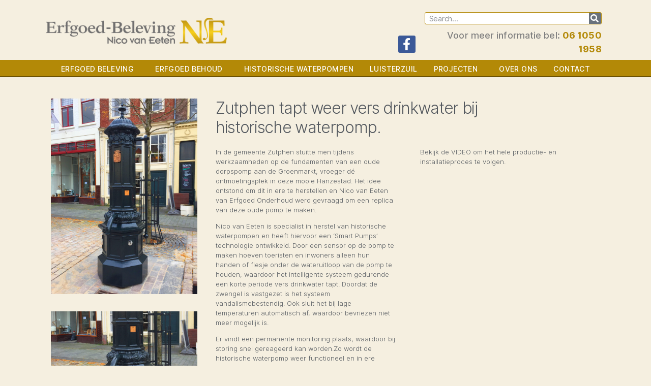

--- FILE ---
content_type: text/html; charset=UTF-8
request_url: https://www.erfgoed-beleving.nl/waterpomp-zutphen/
body_size: 18943
content:
<!DOCTYPE html>
<html lang="nl-NL">
<head>
	<meta charset="UTF-8">
	<meta name="viewport" content="width=device-width, initial-scale=1.0, viewport-fit=cover" />		<meta name='robots' content='index, follow, max-image-preview:large, max-snippet:-1, max-video-preview:-1' />
	<style>img:is([sizes="auto" i], [sizes^="auto," i]) { contain-intrinsic-size: 3000px 1500px }</style>
	
	<!-- This site is optimized with the Yoast SEO plugin v26.5 - https://yoast.com/wordpress/plugins/seo/ -->
	<title>Waterpomp Zutphen - Erfgoed beleving</title>
	<link rel="canonical" href="https://www.erfgoed-beleving.nl/waterpomp-zutphen/" />
	<meta property="og:locale" content="nl_NL" />
	<meta property="og:type" content="article" />
	<meta property="og:title" content="Waterpomp Zutphen - Erfgoed beleving" />
	<meta property="og:description" content="Zutphen tapt weer vers drinkwater bij historische waterpomp. In de gemeente Zutphen stuitte men tijdens werkzaamheden op de fundamenten van een oude dorpspomp aan de Groenmarkt, vroeger dé ontmoetingsplek in deze mooie Hanzestad. Het idee ontstond om dit in ere te herstellen en Nico van Eeten van Erfgoed Onderhoud werd gevraagd om een replica van [&hellip;]" />
	<meta property="og:url" content="https://www.erfgoed-beleving.nl/waterpomp-zutphen/" />
	<meta property="og:site_name" content="Erfgoed beleving" />
	<meta property="article:modified_time" content="2022-03-07T09:23:41+00:00" />
	<meta property="og:image" content="https://www.erfgoed-beleving.nl/wp-content/uploads/2022/03/nico-van-eeten-waterpomp-zutphen-01-766x1024.jpg" />
	<meta name="twitter:card" content="summary_large_image" />
	<meta name="twitter:label1" content="Geschatte leestijd" />
	<meta name="twitter:data1" content="2 minuten" />
	<script type="application/ld+json" class="yoast-schema-graph">{"@context":"https://schema.org","@graph":[{"@type":"WebPage","@id":"https://www.erfgoed-beleving.nl/waterpomp-zutphen/","url":"https://www.erfgoed-beleving.nl/waterpomp-zutphen/","name":"Waterpomp Zutphen - Erfgoed beleving","isPartOf":{"@id":"https://www.erfgoed-beleving.nl/#website"},"primaryImageOfPage":{"@id":"https://www.erfgoed-beleving.nl/waterpomp-zutphen/#primaryimage"},"image":{"@id":"https://www.erfgoed-beleving.nl/waterpomp-zutphen/#primaryimage"},"thumbnailUrl":"https://www.erfgoed-beleving.nl/wp-content/uploads/2022/03/nico-van-eeten-waterpomp-zutphen-01-766x1024.jpg","datePublished":"2022-03-07T08:48:36+00:00","dateModified":"2022-03-07T09:23:41+00:00","breadcrumb":{"@id":"https://www.erfgoed-beleving.nl/waterpomp-zutphen/#breadcrumb"},"inLanguage":"nl-NL","potentialAction":[{"@type":"ReadAction","target":["https://www.erfgoed-beleving.nl/waterpomp-zutphen/"]}]},{"@type":"ImageObject","inLanguage":"nl-NL","@id":"https://www.erfgoed-beleving.nl/waterpomp-zutphen/#primaryimage","url":"https://www.erfgoed-beleving.nl/wp-content/uploads/2022/03/nico-van-eeten-waterpomp-zutphen-01.jpg","contentUrl":"https://www.erfgoed-beleving.nl/wp-content/uploads/2022/03/nico-van-eeten-waterpomp-zutphen-01.jpg","width":1200,"height":1604},{"@type":"BreadcrumbList","@id":"https://www.erfgoed-beleving.nl/waterpomp-zutphen/#breadcrumb","itemListElement":[{"@type":"ListItem","position":1,"name":"Home","item":"https://www.erfgoed-beleving.nl/"},{"@type":"ListItem","position":2,"name":"Waterpomp Zutphen"}]},{"@type":"WebSite","@id":"https://www.erfgoed-beleving.nl/#website","url":"https://www.erfgoed-beleving.nl/","name":"Erfgoed beleving","description":"Geef ons mooie erfgoed een stem.","publisher":{"@id":"https://www.erfgoed-beleving.nl/#organization"},"potentialAction":[{"@type":"SearchAction","target":{"@type":"EntryPoint","urlTemplate":"https://www.erfgoed-beleving.nl/?s={search_term_string}"},"query-input":{"@type":"PropertyValueSpecification","valueRequired":true,"valueName":"search_term_string"}}],"inLanguage":"nl-NL"},{"@type":"Organization","@id":"https://www.erfgoed-beleving.nl/#organization","name":"Erfgoed beleving","url":"https://www.erfgoed-beleving.nl/","logo":{"@type":"ImageObject","inLanguage":"nl-NL","@id":"https://www.erfgoed-beleving.nl/#/schema/logo/image/","url":"https://www.erfgoed-beleving.nl/wp-content/uploads/2020/02/cropped-nico-van-eeten-erfgoed-beleving-logo-2019.png","contentUrl":"https://www.erfgoed-beleving.nl/wp-content/uploads/2020/02/cropped-nico-van-eeten-erfgoed-beleving-logo-2019.png","width":3077,"height":442,"caption":"Erfgoed beleving"},"image":{"@id":"https://www.erfgoed-beleving.nl/#/schema/logo/image/"}}]}</script>
	<!-- / Yoast SEO plugin. -->


<link rel='dns-prefetch' href='//www.erfgoed-beleving.nl' />
<link rel="alternate" type="application/rss+xml" title="Erfgoed beleving &raquo; feed" href="https://www.erfgoed-beleving.nl/feed/" />
<link rel="alternate" type="application/rss+xml" title="Erfgoed beleving &raquo; reacties feed" href="https://www.erfgoed-beleving.nl/comments/feed/" />
		<!-- This site uses the Google Analytics by MonsterInsights plugin v9.10.0 - Using Analytics tracking - https://www.monsterinsights.com/ -->
		<!-- Opmerking: MonsterInsights is momenteel niet geconfigureerd op deze site. De site eigenaar moet authenticeren met Google Analytics in de MonsterInsights instellingen scherm. -->
					<!-- No tracking code set -->
				<!-- / Google Analytics by MonsterInsights -->
		<script>
window._wpemojiSettings = {"baseUrl":"https:\/\/s.w.org\/images\/core\/emoji\/16.0.1\/72x72\/","ext":".png","svgUrl":"https:\/\/s.w.org\/images\/core\/emoji\/16.0.1\/svg\/","svgExt":".svg","source":{"concatemoji":"https:\/\/www.erfgoed-beleving.nl\/wp-includes\/js\/wp-emoji-release.min.js?ver=6.8.3"}};
/*! This file is auto-generated */
!function(s,n){var o,i,e;function c(e){try{var t={supportTests:e,timestamp:(new Date).valueOf()};sessionStorage.setItem(o,JSON.stringify(t))}catch(e){}}function p(e,t,n){e.clearRect(0,0,e.canvas.width,e.canvas.height),e.fillText(t,0,0);var t=new Uint32Array(e.getImageData(0,0,e.canvas.width,e.canvas.height).data),a=(e.clearRect(0,0,e.canvas.width,e.canvas.height),e.fillText(n,0,0),new Uint32Array(e.getImageData(0,0,e.canvas.width,e.canvas.height).data));return t.every(function(e,t){return e===a[t]})}function u(e,t){e.clearRect(0,0,e.canvas.width,e.canvas.height),e.fillText(t,0,0);for(var n=e.getImageData(16,16,1,1),a=0;a<n.data.length;a++)if(0!==n.data[a])return!1;return!0}function f(e,t,n,a){switch(t){case"flag":return n(e,"\ud83c\udff3\ufe0f\u200d\u26a7\ufe0f","\ud83c\udff3\ufe0f\u200b\u26a7\ufe0f")?!1:!n(e,"\ud83c\udde8\ud83c\uddf6","\ud83c\udde8\u200b\ud83c\uddf6")&&!n(e,"\ud83c\udff4\udb40\udc67\udb40\udc62\udb40\udc65\udb40\udc6e\udb40\udc67\udb40\udc7f","\ud83c\udff4\u200b\udb40\udc67\u200b\udb40\udc62\u200b\udb40\udc65\u200b\udb40\udc6e\u200b\udb40\udc67\u200b\udb40\udc7f");case"emoji":return!a(e,"\ud83e\udedf")}return!1}function g(e,t,n,a){var r="undefined"!=typeof WorkerGlobalScope&&self instanceof WorkerGlobalScope?new OffscreenCanvas(300,150):s.createElement("canvas"),o=r.getContext("2d",{willReadFrequently:!0}),i=(o.textBaseline="top",o.font="600 32px Arial",{});return e.forEach(function(e){i[e]=t(o,e,n,a)}),i}function t(e){var t=s.createElement("script");t.src=e,t.defer=!0,s.head.appendChild(t)}"undefined"!=typeof Promise&&(o="wpEmojiSettingsSupports",i=["flag","emoji"],n.supports={everything:!0,everythingExceptFlag:!0},e=new Promise(function(e){s.addEventListener("DOMContentLoaded",e,{once:!0})}),new Promise(function(t){var n=function(){try{var e=JSON.parse(sessionStorage.getItem(o));if("object"==typeof e&&"number"==typeof e.timestamp&&(new Date).valueOf()<e.timestamp+604800&&"object"==typeof e.supportTests)return e.supportTests}catch(e){}return null}();if(!n){if("undefined"!=typeof Worker&&"undefined"!=typeof OffscreenCanvas&&"undefined"!=typeof URL&&URL.createObjectURL&&"undefined"!=typeof Blob)try{var e="postMessage("+g.toString()+"("+[JSON.stringify(i),f.toString(),p.toString(),u.toString()].join(",")+"));",a=new Blob([e],{type:"text/javascript"}),r=new Worker(URL.createObjectURL(a),{name:"wpTestEmojiSupports"});return void(r.onmessage=function(e){c(n=e.data),r.terminate(),t(n)})}catch(e){}c(n=g(i,f,p,u))}t(n)}).then(function(e){for(var t in e)n.supports[t]=e[t],n.supports.everything=n.supports.everything&&n.supports[t],"flag"!==t&&(n.supports.everythingExceptFlag=n.supports.everythingExceptFlag&&n.supports[t]);n.supports.everythingExceptFlag=n.supports.everythingExceptFlag&&!n.supports.flag,n.DOMReady=!1,n.readyCallback=function(){n.DOMReady=!0}}).then(function(){return e}).then(function(){var e;n.supports.everything||(n.readyCallback(),(e=n.source||{}).concatemoji?t(e.concatemoji):e.wpemoji&&e.twemoji&&(t(e.twemoji),t(e.wpemoji)))}))}((window,document),window._wpemojiSettings);
</script>
<style id='wp-emoji-styles-inline-css'>

	img.wp-smiley, img.emoji {
		display: inline !important;
		border: none !important;
		box-shadow: none !important;
		height: 1em !important;
		width: 1em !important;
		margin: 0 0.07em !important;
		vertical-align: -0.1em !important;
		background: none !important;
		padding: 0 !important;
	}
</style>
<style id='classic-theme-styles-inline-css'>
/*! This file is auto-generated */
.wp-block-button__link{color:#fff;background-color:#32373c;border-radius:9999px;box-shadow:none;text-decoration:none;padding:calc(.667em + 2px) calc(1.333em + 2px);font-size:1.125em}.wp-block-file__button{background:#32373c;color:#fff;text-decoration:none}
</style>
<style id='global-styles-inline-css'>
:root{--wp--preset--aspect-ratio--square: 1;--wp--preset--aspect-ratio--4-3: 4/3;--wp--preset--aspect-ratio--3-4: 3/4;--wp--preset--aspect-ratio--3-2: 3/2;--wp--preset--aspect-ratio--2-3: 2/3;--wp--preset--aspect-ratio--16-9: 16/9;--wp--preset--aspect-ratio--9-16: 9/16;--wp--preset--color--black: #000000;--wp--preset--color--cyan-bluish-gray: #abb8c3;--wp--preset--color--white: #ffffff;--wp--preset--color--pale-pink: #f78da7;--wp--preset--color--vivid-red: #cf2e2e;--wp--preset--color--luminous-vivid-orange: #ff6900;--wp--preset--color--luminous-vivid-amber: #fcb900;--wp--preset--color--light-green-cyan: #7bdcb5;--wp--preset--color--vivid-green-cyan: #00d084;--wp--preset--color--pale-cyan-blue: #8ed1fc;--wp--preset--color--vivid-cyan-blue: #0693e3;--wp--preset--color--vivid-purple: #9b51e0;--wp--preset--color--accent: #cd2653;--wp--preset--color--primary: #000000;--wp--preset--color--secondary: #6d6d6d;--wp--preset--color--subtle-background: #dcd7ca;--wp--preset--color--background: #f5efe0;--wp--preset--gradient--vivid-cyan-blue-to-vivid-purple: linear-gradient(135deg,rgba(6,147,227,1) 0%,rgb(155,81,224) 100%);--wp--preset--gradient--light-green-cyan-to-vivid-green-cyan: linear-gradient(135deg,rgb(122,220,180) 0%,rgb(0,208,130) 100%);--wp--preset--gradient--luminous-vivid-amber-to-luminous-vivid-orange: linear-gradient(135deg,rgba(252,185,0,1) 0%,rgba(255,105,0,1) 100%);--wp--preset--gradient--luminous-vivid-orange-to-vivid-red: linear-gradient(135deg,rgba(255,105,0,1) 0%,rgb(207,46,46) 100%);--wp--preset--gradient--very-light-gray-to-cyan-bluish-gray: linear-gradient(135deg,rgb(238,238,238) 0%,rgb(169,184,195) 100%);--wp--preset--gradient--cool-to-warm-spectrum: linear-gradient(135deg,rgb(74,234,220) 0%,rgb(151,120,209) 20%,rgb(207,42,186) 40%,rgb(238,44,130) 60%,rgb(251,105,98) 80%,rgb(254,248,76) 100%);--wp--preset--gradient--blush-light-purple: linear-gradient(135deg,rgb(255,206,236) 0%,rgb(152,150,240) 100%);--wp--preset--gradient--blush-bordeaux: linear-gradient(135deg,rgb(254,205,165) 0%,rgb(254,45,45) 50%,rgb(107,0,62) 100%);--wp--preset--gradient--luminous-dusk: linear-gradient(135deg,rgb(255,203,112) 0%,rgb(199,81,192) 50%,rgb(65,88,208) 100%);--wp--preset--gradient--pale-ocean: linear-gradient(135deg,rgb(255,245,203) 0%,rgb(182,227,212) 50%,rgb(51,167,181) 100%);--wp--preset--gradient--electric-grass: linear-gradient(135deg,rgb(202,248,128) 0%,rgb(113,206,126) 100%);--wp--preset--gradient--midnight: linear-gradient(135deg,rgb(2,3,129) 0%,rgb(40,116,252) 100%);--wp--preset--font-size--small: 18px;--wp--preset--font-size--medium: 20px;--wp--preset--font-size--large: 26.25px;--wp--preset--font-size--x-large: 42px;--wp--preset--font-size--normal: 21px;--wp--preset--font-size--larger: 32px;--wp--preset--spacing--20: 0.44rem;--wp--preset--spacing--30: 0.67rem;--wp--preset--spacing--40: 1rem;--wp--preset--spacing--50: 1.5rem;--wp--preset--spacing--60: 2.25rem;--wp--preset--spacing--70: 3.38rem;--wp--preset--spacing--80: 5.06rem;--wp--preset--shadow--natural: 6px 6px 9px rgba(0, 0, 0, 0.2);--wp--preset--shadow--deep: 12px 12px 50px rgba(0, 0, 0, 0.4);--wp--preset--shadow--sharp: 6px 6px 0px rgba(0, 0, 0, 0.2);--wp--preset--shadow--outlined: 6px 6px 0px -3px rgba(255, 255, 255, 1), 6px 6px rgba(0, 0, 0, 1);--wp--preset--shadow--crisp: 6px 6px 0px rgba(0, 0, 0, 1);}:where(.is-layout-flex){gap: 0.5em;}:where(.is-layout-grid){gap: 0.5em;}body .is-layout-flex{display: flex;}.is-layout-flex{flex-wrap: wrap;align-items: center;}.is-layout-flex > :is(*, div){margin: 0;}body .is-layout-grid{display: grid;}.is-layout-grid > :is(*, div){margin: 0;}:where(.wp-block-columns.is-layout-flex){gap: 2em;}:where(.wp-block-columns.is-layout-grid){gap: 2em;}:where(.wp-block-post-template.is-layout-flex){gap: 1.25em;}:where(.wp-block-post-template.is-layout-grid){gap: 1.25em;}.has-black-color{color: var(--wp--preset--color--black) !important;}.has-cyan-bluish-gray-color{color: var(--wp--preset--color--cyan-bluish-gray) !important;}.has-white-color{color: var(--wp--preset--color--white) !important;}.has-pale-pink-color{color: var(--wp--preset--color--pale-pink) !important;}.has-vivid-red-color{color: var(--wp--preset--color--vivid-red) !important;}.has-luminous-vivid-orange-color{color: var(--wp--preset--color--luminous-vivid-orange) !important;}.has-luminous-vivid-amber-color{color: var(--wp--preset--color--luminous-vivid-amber) !important;}.has-light-green-cyan-color{color: var(--wp--preset--color--light-green-cyan) !important;}.has-vivid-green-cyan-color{color: var(--wp--preset--color--vivid-green-cyan) !important;}.has-pale-cyan-blue-color{color: var(--wp--preset--color--pale-cyan-blue) !important;}.has-vivid-cyan-blue-color{color: var(--wp--preset--color--vivid-cyan-blue) !important;}.has-vivid-purple-color{color: var(--wp--preset--color--vivid-purple) !important;}.has-black-background-color{background-color: var(--wp--preset--color--black) !important;}.has-cyan-bluish-gray-background-color{background-color: var(--wp--preset--color--cyan-bluish-gray) !important;}.has-white-background-color{background-color: var(--wp--preset--color--white) !important;}.has-pale-pink-background-color{background-color: var(--wp--preset--color--pale-pink) !important;}.has-vivid-red-background-color{background-color: var(--wp--preset--color--vivid-red) !important;}.has-luminous-vivid-orange-background-color{background-color: var(--wp--preset--color--luminous-vivid-orange) !important;}.has-luminous-vivid-amber-background-color{background-color: var(--wp--preset--color--luminous-vivid-amber) !important;}.has-light-green-cyan-background-color{background-color: var(--wp--preset--color--light-green-cyan) !important;}.has-vivid-green-cyan-background-color{background-color: var(--wp--preset--color--vivid-green-cyan) !important;}.has-pale-cyan-blue-background-color{background-color: var(--wp--preset--color--pale-cyan-blue) !important;}.has-vivid-cyan-blue-background-color{background-color: var(--wp--preset--color--vivid-cyan-blue) !important;}.has-vivid-purple-background-color{background-color: var(--wp--preset--color--vivid-purple) !important;}.has-black-border-color{border-color: var(--wp--preset--color--black) !important;}.has-cyan-bluish-gray-border-color{border-color: var(--wp--preset--color--cyan-bluish-gray) !important;}.has-white-border-color{border-color: var(--wp--preset--color--white) !important;}.has-pale-pink-border-color{border-color: var(--wp--preset--color--pale-pink) !important;}.has-vivid-red-border-color{border-color: var(--wp--preset--color--vivid-red) !important;}.has-luminous-vivid-orange-border-color{border-color: var(--wp--preset--color--luminous-vivid-orange) !important;}.has-luminous-vivid-amber-border-color{border-color: var(--wp--preset--color--luminous-vivid-amber) !important;}.has-light-green-cyan-border-color{border-color: var(--wp--preset--color--light-green-cyan) !important;}.has-vivid-green-cyan-border-color{border-color: var(--wp--preset--color--vivid-green-cyan) !important;}.has-pale-cyan-blue-border-color{border-color: var(--wp--preset--color--pale-cyan-blue) !important;}.has-vivid-cyan-blue-border-color{border-color: var(--wp--preset--color--vivid-cyan-blue) !important;}.has-vivid-purple-border-color{border-color: var(--wp--preset--color--vivid-purple) !important;}.has-vivid-cyan-blue-to-vivid-purple-gradient-background{background: var(--wp--preset--gradient--vivid-cyan-blue-to-vivid-purple) !important;}.has-light-green-cyan-to-vivid-green-cyan-gradient-background{background: var(--wp--preset--gradient--light-green-cyan-to-vivid-green-cyan) !important;}.has-luminous-vivid-amber-to-luminous-vivid-orange-gradient-background{background: var(--wp--preset--gradient--luminous-vivid-amber-to-luminous-vivid-orange) !important;}.has-luminous-vivid-orange-to-vivid-red-gradient-background{background: var(--wp--preset--gradient--luminous-vivid-orange-to-vivid-red) !important;}.has-very-light-gray-to-cyan-bluish-gray-gradient-background{background: var(--wp--preset--gradient--very-light-gray-to-cyan-bluish-gray) !important;}.has-cool-to-warm-spectrum-gradient-background{background: var(--wp--preset--gradient--cool-to-warm-spectrum) !important;}.has-blush-light-purple-gradient-background{background: var(--wp--preset--gradient--blush-light-purple) !important;}.has-blush-bordeaux-gradient-background{background: var(--wp--preset--gradient--blush-bordeaux) !important;}.has-luminous-dusk-gradient-background{background: var(--wp--preset--gradient--luminous-dusk) !important;}.has-pale-ocean-gradient-background{background: var(--wp--preset--gradient--pale-ocean) !important;}.has-electric-grass-gradient-background{background: var(--wp--preset--gradient--electric-grass) !important;}.has-midnight-gradient-background{background: var(--wp--preset--gradient--midnight) !important;}.has-small-font-size{font-size: var(--wp--preset--font-size--small) !important;}.has-medium-font-size{font-size: var(--wp--preset--font-size--medium) !important;}.has-large-font-size{font-size: var(--wp--preset--font-size--large) !important;}.has-x-large-font-size{font-size: var(--wp--preset--font-size--x-large) !important;}
:where(.wp-block-post-template.is-layout-flex){gap: 1.25em;}:where(.wp-block-post-template.is-layout-grid){gap: 1.25em;}
:where(.wp-block-columns.is-layout-flex){gap: 2em;}:where(.wp-block-columns.is-layout-grid){gap: 2em;}
:root :where(.wp-block-pullquote){font-size: 1.5em;line-height: 1.6;}
</style>
<link rel='stylesheet' id='twentytwenty-style-css' href='https://www.erfgoed-beleving.nl/wp-content/themes/twentytwenty/style.css?ver=3.0' media='all' />
<style id='twentytwenty-style-inline-css'>
.color-accent,.color-accent-hover:hover,.color-accent-hover:focus,:root .has-accent-color,.has-drop-cap:not(:focus):first-letter,.wp-block-button.is-style-outline,a { color: #cd2653; }blockquote,.border-color-accent,.border-color-accent-hover:hover,.border-color-accent-hover:focus { border-color: #cd2653; }button,.button,.faux-button,.wp-block-button__link,.wp-block-file .wp-block-file__button,input[type="button"],input[type="reset"],input[type="submit"],.bg-accent,.bg-accent-hover:hover,.bg-accent-hover:focus,:root .has-accent-background-color,.comment-reply-link { background-color: #cd2653; }.fill-children-accent,.fill-children-accent * { fill: #cd2653; }body,.entry-title a,:root .has-primary-color { color: #000000; }:root .has-primary-background-color { background-color: #000000; }cite,figcaption,.wp-caption-text,.post-meta,.entry-content .wp-block-archives li,.entry-content .wp-block-categories li,.entry-content .wp-block-latest-posts li,.wp-block-latest-comments__comment-date,.wp-block-latest-posts__post-date,.wp-block-embed figcaption,.wp-block-image figcaption,.wp-block-pullquote cite,.comment-metadata,.comment-respond .comment-notes,.comment-respond .logged-in-as,.pagination .dots,.entry-content hr:not(.has-background),hr.styled-separator,:root .has-secondary-color { color: #6d6d6d; }:root .has-secondary-background-color { background-color: #6d6d6d; }pre,fieldset,input,textarea,table,table *,hr { border-color: #dcd7ca; }caption,code,code,kbd,samp,.wp-block-table.is-style-stripes tbody tr:nth-child(odd),:root .has-subtle-background-background-color { background-color: #dcd7ca; }.wp-block-table.is-style-stripes { border-bottom-color: #dcd7ca; }.wp-block-latest-posts.is-grid li { border-top-color: #dcd7ca; }:root .has-subtle-background-color { color: #dcd7ca; }body:not(.overlay-header) .primary-menu > li > a,body:not(.overlay-header) .primary-menu > li > .icon,.modal-menu a,.footer-menu a, .footer-widgets a:where(:not(.wp-block-button__link)),#site-footer .wp-block-button.is-style-outline,.wp-block-pullquote:before,.singular:not(.overlay-header) .entry-header a,.archive-header a,.header-footer-group .color-accent,.header-footer-group .color-accent-hover:hover { color: #cd2653; }.social-icons a,#site-footer button:not(.toggle),#site-footer .button,#site-footer .faux-button,#site-footer .wp-block-button__link,#site-footer .wp-block-file__button,#site-footer input[type="button"],#site-footer input[type="reset"],#site-footer input[type="submit"] { background-color: #cd2653; }.header-footer-group,body:not(.overlay-header) #site-header .toggle,.menu-modal .toggle { color: #000000; }body:not(.overlay-header) .primary-menu ul { background-color: #000000; }body:not(.overlay-header) .primary-menu > li > ul:after { border-bottom-color: #000000; }body:not(.overlay-header) .primary-menu ul ul:after { border-left-color: #000000; }.site-description,body:not(.overlay-header) .toggle-inner .toggle-text,.widget .post-date,.widget .rss-date,.widget_archive li,.widget_categories li,.widget cite,.widget_pages li,.widget_meta li,.widget_nav_menu li,.powered-by-wordpress,.footer-credits .privacy-policy,.to-the-top,.singular .entry-header .post-meta,.singular:not(.overlay-header) .entry-header .post-meta a { color: #6d6d6d; }.header-footer-group pre,.header-footer-group fieldset,.header-footer-group input,.header-footer-group textarea,.header-footer-group table,.header-footer-group table *,.footer-nav-widgets-wrapper,#site-footer,.menu-modal nav *,.footer-widgets-outer-wrapper,.footer-top { border-color: #dcd7ca; }.header-footer-group table caption,body:not(.overlay-header) .header-inner .toggle-wrapper::before { background-color: #dcd7ca; }
</style>
<link rel='stylesheet' id='twentytwenty-fonts-css' href='https://www.erfgoed-beleving.nl/wp-content/themes/twentytwenty/assets/css/font-inter.css?ver=3.0' media='all' />
<link rel='stylesheet' id='twentytwenty-print-style-css' href='https://www.erfgoed-beleving.nl/wp-content/themes/twentytwenty/print.css?ver=3.0' media='print' />
<link rel='stylesheet' id='elementor-frontend-css' href='https://www.erfgoed-beleving.nl/wp-content/plugins/elementor/assets/css/frontend.min.css?ver=3.33.4' media='all' />
<style id='elementor-frontend-inline-css'>
.elementor-kit-16{--e-global-color-primary:#6EC1E4;--e-global-color-secondary:#54595F;--e-global-color-text:#7A7A7A;--e-global-color-accent:#62BE1E;--e-global-color-1aa10ac1:#B38907;--e-global-color-46c9a73d:#F5EFE0;--e-global-color-68cd5df:#000;--e-global-color-2bd1ef99:#FFF;--e-global-color-423398bc:#CBE714;--e-global-color-63fb1977:#F6EB16;--e-global-typography-primary-font-family:"Roboto";--e-global-typography-primary-font-weight:600;--e-global-typography-secondary-font-family:"Roboto Slab";--e-global-typography-secondary-font-weight:400;--e-global-typography-text-font-family:"Roboto";--e-global-typography-text-font-weight:400;--e-global-typography-accent-font-family:"Roboto";--e-global-typography-accent-font-weight:500;}.elementor-kit-16 e-page-transition{background-color:#FFBC7D;}.elementor-kit-16 a{color:#B38907;text-decoration:none;}.elementor-section.elementor-section-boxed > .elementor-container{max-width:1080px;}.e-con{--container-max-width:1080px;}.elementor-widget:not(:last-child){margin-block-end:20px;}.elementor-element{--widgets-spacing:20px 20px;--widgets-spacing-row:20px;--widgets-spacing-column:20px;}{}h1.entry-title{display:var(--page-title-display);}@media(max-width:1024px){.elementor-section.elementor-section-boxed > .elementor-container{max-width:1024px;}.e-con{--container-max-width:1024px;}}@media(max-width:767px){.elementor-section.elementor-section-boxed > .elementor-container{max-width:767px;}.e-con{--container-max-width:767px;}}
.elementor-1160 .elementor-element.elementor-element-21efd042{margin-top:42px;margin-bottom:88px;padding:0px 0px 0px 0px;}.elementor-1160 .elementor-element.elementor-element-5cb9a2ba > .elementor-widget-wrap > .elementor-widget:not(.elementor-widget__width-auto):not(.elementor-widget__width-initial):not(:last-child):not(.elementor-absolute){margin-bottom:0px;}.elementor-1160 .elementor-element.elementor-element-7310132 > .elementor-widget-container{margin:0px 36px 34px 0px;}.elementor-1160 .elementor-element.elementor-element-7310132{text-align:left;}.elementor-1160 .elementor-element.elementor-element-7310132 img{width:100%;max-width:100%;}.elementor-1160 .elementor-element.elementor-element-6d77cc16 > .elementor-widget-container{margin:0px 36px 36px 0px;padding:0px 0px 0px 0px;}.elementor-1160 .elementor-element.elementor-element-6d77cc16{text-align:left;}.elementor-1160 .elementor-element.elementor-element-6d77cc16 img{width:100%;max-width:100%;}.elementor-1160 .elementor-element.elementor-element-5b8d0d8 > .elementor-widget-container{margin:0px 36px 34px 0px;}.elementor-1160 .elementor-element.elementor-element-5b8d0d8{text-align:left;}.elementor-1160 .elementor-element.elementor-element-5b8d0d8 img{width:100%;max-width:100%;}.elementor-1160 .elementor-element.elementor-element-1ef035de > .elementor-widget-container{margin:0px 36px 34px 0px;}.elementor-1160 .elementor-element.elementor-element-1ef035de{text-align:left;}.elementor-1160 .elementor-element.elementor-element-1ef035de img{width:100%;max-width:100%;}.elementor-1160 .elementor-element.elementor-element-56eb754e .elementor-heading-title{font-size:32px;font-weight:300;line-height:1.2em;color:#54595F;}.elementor-1160 .elementor-element.elementor-element-29a27da{margin-top:0px;margin-bottom:0px;padding:0px 0px 0px 0px;}.elementor-1160 .elementor-element.elementor-element-222bfdb3 > .elementor-element-populated{margin:0px 24px 0px 0px;--e-column-margin-right:24px;--e-column-margin-left:0px;padding:0px 0px 0px 0px;}.elementor-1160 .elementor-element.elementor-element-23b7bb32 > .elementor-widget-container{margin:0px 0px 0px 0px;}.elementor-1160 .elementor-element.elementor-element-23b7bb32{columns:1;text-align:left;font-size:13px;font-weight:300;line-height:0.1em;letter-spacing:0px;color:#54595F;}.elementor-1160 .elementor-element.elementor-element-7cbce211 > .elementor-element-populated{margin:0px 0px 0px 24px;--e-column-margin-right:0px;--e-column-margin-left:24px;padding:0px 0px 0px 0px;}.elementor-1160 .elementor-element.elementor-element-e9b7cd0 > .elementor-widget-container{margin:0px 0px 0px 0px;padding:0px 0px 0px 0px;}.elementor-1160 .elementor-element.elementor-element-e9b7cd0{columns:1;text-align:left;font-size:13px;font-weight:300;line-height:0.1em;letter-spacing:0px;color:#54595F;}.elementor-1160 .elementor-element.elementor-element-3d79fe7 > .elementor-widget-container{margin:0px 0px 0px 0px;padding:0px 0px 0px 0px;}.elementor-1160 .elementor-element.elementor-element-3d79fe7 .elementor-wrapper{--video-aspect-ratio:1.77777;}@media(min-width:768px){.elementor-1160 .elementor-element.elementor-element-5cb9a2ba{width:30%;}.elementor-1160 .elementor-element.elementor-element-6974bf60{width:70%;}}/* Start custom CSS for section, class: .elementor-element-21efd042 */
a
{
text-decoration: none;
}
/* End custom CSS */
.elementor-15 .elementor-element.elementor-element-e847cb5:not(.elementor-motion-effects-element-type-background), .elementor-15 .elementor-element.elementor-element-e847cb5 > .elementor-motion-effects-container > .elementor-motion-effects-layer{background-color:#F5EFE0;}.elementor-15 .elementor-element.elementor-element-e847cb5 > .elementor-background-overlay{opacity:0.5;transition:background 0.3s, border-radius 0.3s, opacity 0.3s;}.elementor-15 .elementor-element.elementor-element-e847cb5{transition:background 0.3s, border 0.3s, border-radius 0.3s, box-shadow 0.3s;margin-top:0px;margin-bottom:0px;padding:0px 0px 0px 0px;}.elementor-15 .elementor-element.elementor-element-bab89c0 > .elementor-element-populated{transition:background 0.3s, border 0.3s, border-radius 0.3s, box-shadow 0.3s;}.elementor-15 .elementor-element.elementor-element-bab89c0 > .elementor-element-populated > .elementor-background-overlay{transition:background 0.3s, border-radius 0.3s, opacity 0.3s;}.elementor-15 .elementor-element.elementor-element-80a0d33 > .elementor-container > .elementor-column > .elementor-widget-wrap{align-content:center;align-items:center;}.elementor-15 .elementor-element.elementor-element-80a0d33 > .elementor-background-overlay{background-color:#F5EFE0;opacity:0.5;}.elementor-15 .elementor-element.elementor-element-80a0d33 > .elementor-container{max-width:1100px;}.elementor-15 .elementor-element.elementor-element-80a0d33{margin-top:24px;margin-bottom:0px;padding:0px 0px 0px 0px;}.elementor-15 .elementor-element.elementor-element-bf17e07 > .elementor-element-populated{margin:0px 0px 21px 0px;--e-column-margin-right:0px;--e-column-margin-left:0px;padding:0px 0px 0px 0px;}.elementor-15 .elementor-element.elementor-element-e6e683a > .elementor-widget-container{margin:0px 0px 0px 0px;padding:0px 0px 0px 0px;}.elementor-15 .elementor-element.elementor-element-e6e683a{text-align:left;}.elementor-15 .elementor-element.elementor-element-e6e683a img{width:400px;max-width:100%;}.elementor-bc-flex-widget .elementor-15 .elementor-element.elementor-element-b1066b2.elementor-column .elementor-widget-wrap{align-items:flex-end;}.elementor-15 .elementor-element.elementor-element-b1066b2.elementor-column.elementor-element[data-element_type="column"] > .elementor-widget-wrap.elementor-element-populated{align-content:flex-end;align-items:flex-end;}.elementor-15 .elementor-element.elementor-element-b1066b2 > .elementor-element-populated{margin:0px 0px 14px 0px;--e-column-margin-right:0px;--e-column-margin-left:0px;padding:0px 0px 0px 0px;}.elementor-15 .elementor-element.elementor-element-1805edb{--grid-template-columns:repeat(0, auto);--icon-size:24px;--grid-column-gap:12px;--grid-row-gap:0px;}.elementor-15 .elementor-element.elementor-element-1805edb .elementor-widget-container{text-align:right;}.elementor-15 .elementor-element.elementor-element-1805edb > .elementor-widget-container{margin:0px 18px 0px 0px;padding:0px 0px 0px 0px;}.elementor-15 .elementor-element.elementor-element-1805edb .elementor-social-icon{--icon-padding:0.2em;}.elementor-bc-flex-widget .elementor-15 .elementor-element.elementor-element-ab01ba9.elementor-column .elementor-widget-wrap{align-items:flex-end;}.elementor-15 .elementor-element.elementor-element-ab01ba9.elementor-column.elementor-element[data-element_type="column"] > .elementor-widget-wrap.elementor-element-populated{align-content:flex-end;align-items:flex-end;}.elementor-15 .elementor-element.elementor-element-ab01ba9 > .elementor-widget-wrap > .elementor-widget:not(.elementor-widget__width-auto):not(.elementor-widget__width-initial):not(:last-child):not(.elementor-absolute){margin-bottom:0px;}.elementor-15 .elementor-element.elementor-element-ab01ba9 > .elementor-element-populated{margin:0px 0px 0px 0px;--e-column-margin-right:0px;--e-column-margin-left:0px;padding:0px 0px 0px 0px;}.elementor-15 .elementor-element.elementor-element-8e146c0 > .elementor-widget-container{margin:0px 0px 8px 0px;padding:0px 0px 0px 0px;}.elementor-15 .elementor-element.elementor-element-8e146c0 .elementor-search-form__container{min-height:24px;}.elementor-15 .elementor-element.elementor-element-8e146c0 .elementor-search-form__submit{min-width:24px;}body:not(.rtl) .elementor-15 .elementor-element.elementor-element-8e146c0 .elementor-search-form__icon{padding-left:calc(24px / 3);}body.rtl .elementor-15 .elementor-element.elementor-element-8e146c0 .elementor-search-form__icon{padding-right:calc(24px / 3);}.elementor-15 .elementor-element.elementor-element-8e146c0 .elementor-search-form__input, .elementor-15 .elementor-element.elementor-element-8e146c0.elementor-search-form--button-type-text .elementor-search-form__submit{padding-left:calc(24px / 3);padding-right:calc(24px / 3);}.elementor-15 .elementor-element.elementor-element-8e146c0:not(.elementor-search-form--skin-full_screen) .elementor-search-form__container{background-color:#FFFFFF;border-color:#B38907;border-width:1px 1px 1px 1px;border-radius:3px;}.elementor-15 .elementor-element.elementor-element-8e146c0.elementor-search-form--skin-full_screen input[type="search"].elementor-search-form__input{background-color:#FFFFFF;border-color:#B38907;border-width:1px 1px 1px 1px;border-radius:3px;}.elementor-15 .elementor-element.elementor-element-80b8ee6 > .elementor-widget-container{margin:0px 0px -10px 0px;padding:0px 0px 0px 0px;}.elementor-15 .elementor-element.elementor-element-80b8ee6{text-align:right;font-size:18px;font-weight:500;letter-spacing:0.1px;color:#B38907;}.elementor-15 .elementor-element.elementor-element-1dd875a1 > .elementor-widget-container{background-color:#B38907;margin:0px 0px 0px 0px;padding:8px 0px 4px 0px;border-style:solid;border-width:0px 0px 2px 0px;border-color:#6C5203;}.elementor-15 .elementor-element.elementor-element-1dd875a1 .elementor-menu-toggle{margin-right:auto;}.elementor-15 .elementor-element.elementor-element-1dd875a1 .elementor-nav-menu .elementor-item{font-size:14px;font-weight:500;text-transform:uppercase;letter-spacing:0.4px;}.elementor-15 .elementor-element.elementor-element-1dd875a1 .elementor-nav-menu--main .elementor-item{color:#ffffff;fill:#ffffff;padding-left:8px;padding-right:8px;padding-top:0px;padding-bottom:0px;}.elementor-15 .elementor-element.elementor-element-1dd875a1 .elementor-nav-menu--main .elementor-item:hover,
					.elementor-15 .elementor-element.elementor-element-1dd875a1 .elementor-nav-menu--main .elementor-item.elementor-item-active,
					.elementor-15 .elementor-element.elementor-element-1dd875a1 .elementor-nav-menu--main .elementor-item.highlighted,
					.elementor-15 .elementor-element.elementor-element-1dd875a1 .elementor-nav-menu--main .elementor-item:focus{color:#6C5203;}.elementor-15 .elementor-element.elementor-element-1dd875a1 .elementor-nav-menu--main:not(.e--pointer-framed) .elementor-item:before,
					.elementor-15 .elementor-element.elementor-element-1dd875a1 .elementor-nav-menu--main:not(.e--pointer-framed) .elementor-item:after{background-color:#B38907;}.elementor-15 .elementor-element.elementor-element-1dd875a1 .e--pointer-framed .elementor-item:before,
					.elementor-15 .elementor-element.elementor-element-1dd875a1 .e--pointer-framed .elementor-item:after{border-color:#B38907;}.elementor-15 .elementor-element.elementor-element-1dd875a1{--e-nav-menu-horizontal-menu-item-margin:calc( 16px / 2 );--nav-menu-icon-size:15px;}.elementor-15 .elementor-element.elementor-element-1dd875a1 .elementor-nav-menu--main:not(.elementor-nav-menu--layout-horizontal) .elementor-nav-menu > li:not(:last-child){margin-bottom:16px;}.elementor-15 .elementor-element.elementor-element-1dd875a1 .elementor-item:before{border-radius:0px;}.elementor-15 .elementor-element.elementor-element-1dd875a1 .e--animation-shutter-in-horizontal .elementor-item:before{border-radius:0px 0px 0 0;}.elementor-15 .elementor-element.elementor-element-1dd875a1 .e--animation-shutter-in-horizontal .elementor-item:after{border-radius:0 0 0px 0px;}.elementor-15 .elementor-element.elementor-element-1dd875a1 .e--animation-shutter-in-vertical .elementor-item:before{border-radius:0 0px 0px 0;}.elementor-15 .elementor-element.elementor-element-1dd875a1 .e--animation-shutter-in-vertical .elementor-item:after{border-radius:0px 0 0 0px;}.elementor-15 .elementor-element.elementor-element-1dd875a1 .elementor-nav-menu--dropdown a, .elementor-15 .elementor-element.elementor-element-1dd875a1 .elementor-menu-toggle{color:var( --e-global-color-2bd1ef99 );fill:var( --e-global-color-2bd1ef99 );}.elementor-15 .elementor-element.elementor-element-1dd875a1 .elementor-nav-menu--dropdown{background-color:var( --e-global-color-1aa10ac1 );}.elementor-15 .elementor-element.elementor-element-1dd875a1 .elementor-nav-menu--dropdown a{padding-left:4px;padding-right:4px;padding-top:8px;padding-bottom:8px;}.elementor-15 .elementor-element.elementor-element-1dd875a1 .elementor-nav-menu--main > .elementor-nav-menu > li > .elementor-nav-menu--dropdown, .elementor-15 .elementor-element.elementor-element-1dd875a1 .elementor-nav-menu__container.elementor-nav-menu--dropdown{margin-top:4px !important;}.elementor-15 .elementor-element.elementor-element-e32a46c > .elementor-container > .elementor-column > .elementor-widget-wrap{align-content:center;align-items:center;}.elementor-15 .elementor-element.elementor-element-e32a46c > .elementor-background-overlay{opacity:0.5;}.elementor-15 .elementor-element.elementor-element-602f8fa > .elementor-element-populated{transition:background 0.3s, border 0.3s, border-radius 0.3s, box-shadow 0.3s;}.elementor-15 .elementor-element.elementor-element-602f8fa > .elementor-element-populated > .elementor-background-overlay{transition:background 0.3s, border-radius 0.3s, opacity 0.3s;}.elementor-15 .elementor-element.elementor-element-da1a3a8 > .elementor-widget-container{background-color:#B38907;}.elementor-15 .elementor-element.elementor-element-da1a3a8 .elementor-nav-menu--main .elementor-item{color:#54595F;fill:#54595F;}.elementor-15 .elementor-element.elementor-element-da1a3a8 .elementor-nav-menu--main .elementor-item:hover,
					.elementor-15 .elementor-element.elementor-element-da1a3a8 .elementor-nav-menu--main .elementor-item.elementor-item-active,
					.elementor-15 .elementor-element.elementor-element-da1a3a8 .elementor-nav-menu--main .elementor-item.highlighted,
					.elementor-15 .elementor-element.elementor-element-da1a3a8 .elementor-nav-menu--main .elementor-item:focus{color:#fff;}.elementor-theme-builder-content-area{height:400px;}.elementor-location-header:before, .elementor-location-footer:before{content:"";display:table;clear:both;}@media(max-width:1024px){.elementor-15 .elementor-element.elementor-element-1dd875a1 .elementor-nav-menu--main > .elementor-nav-menu > li > .elementor-nav-menu--dropdown, .elementor-15 .elementor-element.elementor-element-1dd875a1 .elementor-nav-menu__container.elementor-nav-menu--dropdown{margin-top:13px !important;}}@media(min-width:768px){.elementor-15 .elementor-element.elementor-element-bf17e07{width:32.364%;}.elementor-15 .elementor-element.elementor-element-b1066b2{width:35.329%;}.elementor-15 .elementor-element.elementor-element-ab01ba9{width:31.639%;}}@media(max-width:767px){.elementor-15 .elementor-element.elementor-element-e6e683a > .elementor-widget-container{padding:0px 0px 0px 0px;}.elementor-15 .elementor-element.elementor-element-e6e683a{text-align:center;}.elementor-15 .elementor-element.elementor-element-e6e683a img{width:1000px;max-width:360px;}.elementor-15 .elementor-element.elementor-element-1805edb .elementor-widget-container{text-align:center;}.elementor-15 .elementor-element.elementor-element-1805edb > .elementor-widget-container{padding:15px 0px 0px 0px;}.elementor-15 .elementor-element.elementor-element-1dd875a1{width:initial;max-width:initial;--e-nav-menu-horizontal-menu-item-margin:calc( 0px / 2 );}.elementor-15 .elementor-element.elementor-element-1dd875a1 > .elementor-widget-container{margin:0px 0px 0px 0px;padding:0px 0px 0px 0px;}.elementor-15 .elementor-element.elementor-element-1dd875a1 .elementor-nav-menu .elementor-item{font-size:18px;line-height:0.1em;}.elementor-15 .elementor-element.elementor-element-1dd875a1 .elementor-nav-menu--main .elementor-item{padding-left:0px;padding-right:0px;padding-top:0px;padding-bottom:0px;}.elementor-15 .elementor-element.elementor-element-1dd875a1 .elementor-nav-menu--main:not(.elementor-nav-menu--layout-horizontal) .elementor-nav-menu > li:not(:last-child){margin-bottom:0px;}.elementor-15 .elementor-element.elementor-element-1dd875a1 .elementor-item:before{border-radius:0px;}.elementor-15 .elementor-element.elementor-element-1dd875a1 .e--animation-shutter-in-horizontal .elementor-item:before{border-radius:0px 0px 0 0;}.elementor-15 .elementor-element.elementor-element-1dd875a1 .e--animation-shutter-in-horizontal .elementor-item:after{border-radius:0 0 0px 0px;}.elementor-15 .elementor-element.elementor-element-1dd875a1 .e--animation-shutter-in-vertical .elementor-item:before{border-radius:0 0px 0px 0;}.elementor-15 .elementor-element.elementor-element-1dd875a1 .e--animation-shutter-in-vertical .elementor-item:after{border-radius:0px 0 0 0px;}.elementor-15 .elementor-element.elementor-element-1dd875a1 .elementor-nav-menu--dropdown a{padding-left:0px;padding-right:0px;padding-top:0px;padding-bottom:0px;}.elementor-15 .elementor-element.elementor-element-1dd875a1 .elementor-nav-menu--main > .elementor-nav-menu > li > .elementor-nav-menu--dropdown, .elementor-15 .elementor-element.elementor-element-1dd875a1 .elementor-nav-menu__container.elementor-nav-menu--dropdown{margin-top:0px !important;}.elementor-15 .elementor-element.elementor-element-e32a46c{margin-top:0px;margin-bottom:0px;padding:0px 0px 0px 0px;}.elementor-bc-flex-widget .elementor-15 .elementor-element.elementor-element-602f8fa.elementor-column .elementor-widget-wrap{align-items:center;}.elementor-15 .elementor-element.elementor-element-602f8fa.elementor-column.elementor-element[data-element_type="column"] > .elementor-widget-wrap.elementor-element-populated{align-content:center;align-items:center;}.elementor-15 .elementor-element.elementor-element-602f8fa.elementor-column > .elementor-widget-wrap{justify-content:center;}.elementor-15 .elementor-element.elementor-element-602f8fa > .elementor-widget-wrap > .elementor-widget:not(.elementor-widget__width-auto):not(.elementor-widget__width-initial):not(:last-child):not(.elementor-absolute){margin-bottom:0px;}.elementor-15 .elementor-element.elementor-element-da1a3a8 .elementor-nav-menu--main .elementor-item{padding-top:0px;padding-bottom:0px;}.elementor-15 .elementor-element.elementor-element-da1a3a8{--e-nav-menu-horizontal-menu-item-margin:calc( 0px / 2 );}.elementor-15 .elementor-element.elementor-element-da1a3a8 .elementor-nav-menu--main:not(.elementor-nav-menu--layout-horizontal) .elementor-nav-menu > li:not(:last-child){margin-bottom:0px;}}/* Start custom CSS for nav-menu, class: .elementor-element-1dd875a1 */
a
{
text-decoration: none;
}
/* End custom CSS */
.elementor-67 .elementor-element.elementor-element-79b92a1f:not(.elementor-motion-effects-element-type-background), .elementor-67 .elementor-element.elementor-element-79b92a1f > .elementor-motion-effects-container > .elementor-motion-effects-layer{background-color:#B38907;}.elementor-67 .elementor-element.elementor-element-79b92a1f > .elementor-container{max-width:1100px;}.elementor-67 .elementor-element.elementor-element-79b92a1f{transition:background 0.3s, border 0.3s, border-radius 0.3s, box-shadow 0.3s;padding:8px 0px 8px 0px;}.elementor-67 .elementor-element.elementor-element-79b92a1f > .elementor-background-overlay{transition:background 0.3s, border-radius 0.3s, opacity 0.3s;}.elementor-67 .elementor-element.elementor-element-79ffeb0b{text-align:center;}.elementor-67 .elementor-element.elementor-element-79ffeb0b .elementor-heading-title{font-size:20px;font-weight:500;font-style:italic;letter-spacing:0.1px;color:#ffffff;}.elementor-67 .elementor-element.elementor-element-20136ad0 > .elementor-container > .elementor-column > .elementor-widget-wrap{align-content:flex-start;align-items:flex-start;}.elementor-67 .elementor-element.elementor-element-20136ad0:not(.elementor-motion-effects-element-type-background), .elementor-67 .elementor-element.elementor-element-20136ad0 > .elementor-motion-effects-container > .elementor-motion-effects-layer{background-color:#000000;}.elementor-67 .elementor-element.elementor-element-20136ad0 > .elementor-container{max-width:1100px;}.elementor-67 .elementor-element.elementor-element-20136ad0{transition:background 0.3s, border 0.3s, border-radius 0.3s, box-shadow 0.3s;padding:40px 0px 40px 0px;}.elementor-67 .elementor-element.elementor-element-20136ad0 > .elementor-background-overlay{transition:background 0.3s, border-radius 0.3s, opacity 0.3s;}.elementor-67 .elementor-element.elementor-element-6a77b6f6 .elementor-heading-title{font-size:16px;font-weight:500;letter-spacing:0.1px;color:#ffffff;}.elementor-67 .elementor-element.elementor-element-7c3128ff .elementor-icon-list-items:not(.elementor-inline-items) .elementor-icon-list-item:not(:last-child){padding-block-end:calc(5px/2);}.elementor-67 .elementor-element.elementor-element-7c3128ff .elementor-icon-list-items:not(.elementor-inline-items) .elementor-icon-list-item:not(:first-child){margin-block-start:calc(5px/2);}.elementor-67 .elementor-element.elementor-element-7c3128ff .elementor-icon-list-items.elementor-inline-items .elementor-icon-list-item{margin-inline:calc(5px/2);}.elementor-67 .elementor-element.elementor-element-7c3128ff .elementor-icon-list-items.elementor-inline-items{margin-inline:calc(-5px/2);}.elementor-67 .elementor-element.elementor-element-7c3128ff .elementor-icon-list-items.elementor-inline-items .elementor-icon-list-item:after{inset-inline-end:calc(-5px/2);}.elementor-67 .elementor-element.elementor-element-7c3128ff .elementor-icon-list-icon i{transition:color 0.3s;}.elementor-67 .elementor-element.elementor-element-7c3128ff .elementor-icon-list-icon svg{transition:fill 0.3s;}.elementor-67 .elementor-element.elementor-element-7c3128ff{--e-icon-list-icon-size:0px;--icon-vertical-offset:0px;}.elementor-67 .elementor-element.elementor-element-7c3128ff .elementor-icon-list-icon{padding-inline-end:0px;}.elementor-67 .elementor-element.elementor-element-7c3128ff .elementor-icon-list-item > .elementor-icon-list-text, .elementor-67 .elementor-element.elementor-element-7c3128ff .elementor-icon-list-item > a{font-size:14px;font-weight:300;}.elementor-67 .elementor-element.elementor-element-7c3128ff .elementor-icon-list-text{color:rgba(255,255,255,0.79);transition:color 0.3s;}.elementor-67 .elementor-element.elementor-element-5bcdc1ea .elementor-heading-title{font-size:16px;font-weight:500;letter-spacing:0.1px;color:#ffffff;}.elementor-67 .elementor-element.elementor-element-6ba893ad .elementor-icon-list-items:not(.elementor-inline-items) .elementor-icon-list-item:not(:last-child){padding-block-end:calc(5px/2);}.elementor-67 .elementor-element.elementor-element-6ba893ad .elementor-icon-list-items:not(.elementor-inline-items) .elementor-icon-list-item:not(:first-child){margin-block-start:calc(5px/2);}.elementor-67 .elementor-element.elementor-element-6ba893ad .elementor-icon-list-items.elementor-inline-items .elementor-icon-list-item{margin-inline:calc(5px/2);}.elementor-67 .elementor-element.elementor-element-6ba893ad .elementor-icon-list-items.elementor-inline-items{margin-inline:calc(-5px/2);}.elementor-67 .elementor-element.elementor-element-6ba893ad .elementor-icon-list-items.elementor-inline-items .elementor-icon-list-item:after{inset-inline-end:calc(-5px/2);}.elementor-67 .elementor-element.elementor-element-6ba893ad .elementor-icon-list-icon i{transition:color 0.3s;}.elementor-67 .elementor-element.elementor-element-6ba893ad .elementor-icon-list-icon svg{transition:fill 0.3s;}.elementor-67 .elementor-element.elementor-element-6ba893ad{--e-icon-list-icon-size:0px;--icon-vertical-offset:0px;}.elementor-67 .elementor-element.elementor-element-6ba893ad .elementor-icon-list-icon{padding-inline-end:0px;}.elementor-67 .elementor-element.elementor-element-6ba893ad .elementor-icon-list-item > .elementor-icon-list-text, .elementor-67 .elementor-element.elementor-element-6ba893ad .elementor-icon-list-item > a{font-size:14px;font-weight:300;}.elementor-67 .elementor-element.elementor-element-6ba893ad .elementor-icon-list-text{color:rgba(255,255,255,0.79);transition:color 0.3s;}.elementor-67 .elementor-element.elementor-element-72149e86 .elementor-heading-title{font-size:16px;font-weight:500;letter-spacing:0.1px;color:#ffffff;}.elementor-67 .elementor-element.elementor-element-7cfa685d .elementor-icon-list-items:not(.elementor-inline-items) .elementor-icon-list-item:not(:last-child){padding-block-end:calc(5px/2);}.elementor-67 .elementor-element.elementor-element-7cfa685d .elementor-icon-list-items:not(.elementor-inline-items) .elementor-icon-list-item:not(:first-child){margin-block-start:calc(5px/2);}.elementor-67 .elementor-element.elementor-element-7cfa685d .elementor-icon-list-items.elementor-inline-items .elementor-icon-list-item{margin-inline:calc(5px/2);}.elementor-67 .elementor-element.elementor-element-7cfa685d .elementor-icon-list-items.elementor-inline-items{margin-inline:calc(-5px/2);}.elementor-67 .elementor-element.elementor-element-7cfa685d .elementor-icon-list-items.elementor-inline-items .elementor-icon-list-item:after{inset-inline-end:calc(-5px/2);}.elementor-67 .elementor-element.elementor-element-7cfa685d .elementor-icon-list-icon i{transition:color 0.3s;}.elementor-67 .elementor-element.elementor-element-7cfa685d .elementor-icon-list-icon svg{transition:fill 0.3s;}.elementor-67 .elementor-element.elementor-element-7cfa685d{--e-icon-list-icon-size:0px;--icon-vertical-offset:0px;}.elementor-67 .elementor-element.elementor-element-7cfa685d .elementor-icon-list-icon{padding-inline-end:0px;}.elementor-67 .elementor-element.elementor-element-7cfa685d .elementor-icon-list-item > .elementor-icon-list-text, .elementor-67 .elementor-element.elementor-element-7cfa685d .elementor-icon-list-item > a{font-size:14px;font-weight:300;}.elementor-67 .elementor-element.elementor-element-7cfa685d .elementor-icon-list-text{color:rgba(255,255,255,0.79);transition:color 0.3s;}.elementor-67 .elementor-element.elementor-element-97fc20 .elementor-heading-title{font-size:16px;font-weight:500;letter-spacing:0.1px;color:#ffffff;}.elementor-67 .elementor-element.elementor-element-16db3ca7 .elementor-icon-list-items:not(.elementor-inline-items) .elementor-icon-list-item:not(:last-child){padding-block-end:calc(5px/2);}.elementor-67 .elementor-element.elementor-element-16db3ca7 .elementor-icon-list-items:not(.elementor-inline-items) .elementor-icon-list-item:not(:first-child){margin-block-start:calc(5px/2);}.elementor-67 .elementor-element.elementor-element-16db3ca7 .elementor-icon-list-items.elementor-inline-items .elementor-icon-list-item{margin-inline:calc(5px/2);}.elementor-67 .elementor-element.elementor-element-16db3ca7 .elementor-icon-list-items.elementor-inline-items{margin-inline:calc(-5px/2);}.elementor-67 .elementor-element.elementor-element-16db3ca7 .elementor-icon-list-items.elementor-inline-items .elementor-icon-list-item:after{inset-inline-end:calc(-5px/2);}.elementor-67 .elementor-element.elementor-element-16db3ca7 .elementor-icon-list-icon i{transition:color 0.3s;}.elementor-67 .elementor-element.elementor-element-16db3ca7 .elementor-icon-list-icon svg{transition:fill 0.3s;}.elementor-67 .elementor-element.elementor-element-16db3ca7{--e-icon-list-icon-size:0px;--icon-vertical-offset:0px;}.elementor-67 .elementor-element.elementor-element-16db3ca7 .elementor-icon-list-icon{padding-inline-end:0px;}.elementor-67 .elementor-element.elementor-element-16db3ca7 .elementor-icon-list-item > .elementor-icon-list-text, .elementor-67 .elementor-element.elementor-element-16db3ca7 .elementor-icon-list-item > a{font-size:14px;font-weight:300;}.elementor-67 .elementor-element.elementor-element-16db3ca7 .elementor-icon-list-text{color:rgba(255,255,255,0.79);transition:color 0.3s;}.elementor-67 .elementor-element.elementor-element-4ce51fd6 > .elementor-element-populated{margin:0px 0px 0px 0px;--e-column-margin-right:0px;--e-column-margin-left:0px;}.elementor-67 .elementor-element.elementor-element-78cdd1f9 > .elementor-widget-container{margin:0px 0px 0px 0px;padding:0px 0px 0px 0px;}.elementor-67 .elementor-element.elementor-element-78cdd1f9{text-align:right;}.elementor-67 .elementor-element.elementor-element-78cdd1f9 img{width:274px;max-width:100%;}.elementor-67 .elementor-element.elementor-element-6812208 .elementor-icon-list-items:not(.elementor-inline-items) .elementor-icon-list-item:not(:last-child){padding-block-end:calc(5px/2);}.elementor-67 .elementor-element.elementor-element-6812208 .elementor-icon-list-items:not(.elementor-inline-items) .elementor-icon-list-item:not(:first-child){margin-block-start:calc(5px/2);}.elementor-67 .elementor-element.elementor-element-6812208 .elementor-icon-list-items.elementor-inline-items .elementor-icon-list-item{margin-inline:calc(5px/2);}.elementor-67 .elementor-element.elementor-element-6812208 .elementor-icon-list-items.elementor-inline-items{margin-inline:calc(-5px/2);}.elementor-67 .elementor-element.elementor-element-6812208 .elementor-icon-list-items.elementor-inline-items .elementor-icon-list-item:after{inset-inline-end:calc(-5px/2);}.elementor-67 .elementor-element.elementor-element-6812208 .elementor-icon-list-icon i{transition:color 0.3s;}.elementor-67 .elementor-element.elementor-element-6812208 .elementor-icon-list-icon svg{transition:fill 0.3s;}.elementor-67 .elementor-element.elementor-element-6812208{--e-icon-list-icon-size:0px;--icon-vertical-offset:0px;}.elementor-67 .elementor-element.elementor-element-6812208 .elementor-icon-list-icon{padding-inline-end:0px;}.elementor-67 .elementor-element.elementor-element-6812208 .elementor-icon-list-item > .elementor-icon-list-text, .elementor-67 .elementor-element.elementor-element-6812208 .elementor-icon-list-item > a{font-size:13px;font-weight:300;letter-spacing:0.1px;}.elementor-67 .elementor-element.elementor-element-6812208 .elementor-icon-list-text{color:#FFFFFF;transition:color 0.3s;}.elementor-67 .elementor-element.elementor-element-7537301a:not(.elementor-motion-effects-element-type-background), .elementor-67 .elementor-element.elementor-element-7537301a > .elementor-motion-effects-container > .elementor-motion-effects-layer{background-color:#000000;}.elementor-67 .elementor-element.elementor-element-7537301a{transition:background 0.3s, border 0.3s, border-radius 0.3s, box-shadow 0.3s;margin-top:0px;margin-bottom:0px;padding:0px 0px 24px 0px;}.elementor-67 .elementor-element.elementor-element-7537301a > .elementor-background-overlay{transition:background 0.3s, border-radius 0.3s, opacity 0.3s;}.elementor-67 .elementor-element.elementor-element-3e849607{--divider-border-style:solid;--divider-color:rgba(255,255,255,0.21);--divider-border-width:1px;}.elementor-67 .elementor-element.elementor-element-3e849607 > .elementor-widget-container{margin:0px 0px 0px 0px;padding:0px 0px 0px 0px;}.elementor-67 .elementor-element.elementor-element-3e849607 .elementor-divider-separator{width:100%;}.elementor-67 .elementor-element.elementor-element-3e849607 .elementor-divider{padding-block-start:15px;padding-block-end:15px;}.elementor-67 .elementor-element.elementor-element-4852596a > .elementor-container{max-width:1100px;}.elementor-67 .elementor-element.elementor-element-4852596a{margin-top:-29px;margin-bottom:0px;padding:0px 0px 0px 0px;}.elementor-67 .elementor-element.elementor-element-64a11f2 > .elementor-element-populated{margin:0px 0px 0px 0px;--e-column-margin-right:0px;--e-column-margin-left:0px;padding:0px 0px 0px 0px;}.elementor-67 .elementor-element.elementor-element-2d0222f6 .elementor-heading-title{font-size:12px;font-weight:300;letter-spacing:0.1px;color:#FFFFFF;}.elementor-theme-builder-content-area{height:400px;}.elementor-location-header:before, .elementor-location-footer:before{content:"";display:table;clear:both;}@media(max-width:1024px){.elementor-67 .elementor-element.elementor-element-79b92a1f{padding:25px 20px 25px 20px;}.elementor-67 .elementor-element.elementor-element-79ffeb0b .elementor-heading-title{font-size:20px;line-height:35px;}.elementor-67 .elementor-element.elementor-element-20136ad0{padding:25px 20px 0px 20px;}.elementor-67 .elementor-element.elementor-element-7c3128ff .elementor-icon-list-item > .elementor-icon-list-text, .elementor-67 .elementor-element.elementor-element-7c3128ff .elementor-icon-list-item > a{font-size:13px;}.elementor-67 .elementor-element.elementor-element-6ba893ad .elementor-icon-list-item > .elementor-icon-list-text, .elementor-67 .elementor-element.elementor-element-6ba893ad .elementor-icon-list-item > a{font-size:13px;}.elementor-67 .elementor-element.elementor-element-7cfa685d .elementor-icon-list-item > .elementor-icon-list-text, .elementor-67 .elementor-element.elementor-element-7cfa685d .elementor-icon-list-item > a{font-size:13px;}.elementor-67 .elementor-element.elementor-element-16db3ca7 .elementor-icon-list-item > .elementor-icon-list-text, .elementor-67 .elementor-element.elementor-element-16db3ca7 .elementor-icon-list-item > a{font-size:13px;}.elementor-67 .elementor-element.elementor-element-4ce51fd6 > .elementor-element-populated{margin:30px 0px 30px 0px;--e-column-margin-right:0px;--e-column-margin-left:0px;}.elementor-67 .elementor-element.elementor-element-6812208 .elementor-icon-list-item > .elementor-icon-list-text, .elementor-67 .elementor-element.elementor-element-6812208 .elementor-icon-list-item > a{font-size:13px;}.elementor-67 .elementor-element.elementor-element-7537301a{padding:30px 20px 0px 20px;}.elementor-67 .elementor-element.elementor-element-4852596a{padding:0px 0px 020px 0px;}.elementor-67 .elementor-element.elementor-element-2d0222f6 .elementor-heading-title{font-size:12px;}}@media(max-width:767px){.elementor-67 .elementor-element.elementor-element-79b92a1f{padding:0px 0px 0px 0px;}.elementor-67 .elementor-element.elementor-element-1a068724 > .elementor-element-populated{margin:0px 0px 0px 0px;--e-column-margin-right:0px;--e-column-margin-left:0px;padding:0px 0px 0px 0px;}.elementor-67 .elementor-element.elementor-element-79ffeb0b .elementor-heading-title{font-size:11px;}.elementor-67 .elementor-element.elementor-element-20136ad0{padding:25px 25px 0px 25px;}.elementor-67 .elementor-element.elementor-element-43662b38{width:50%;}.elementor-67 .elementor-element.elementor-element-38eb89ee{width:50%;}.elementor-67 .elementor-element.elementor-element-547c00e4{width:50%;}.elementor-67 .elementor-element.elementor-element-547c00e4 > .elementor-element-populated{margin:30px 0px 0px 0px;--e-column-margin-right:0px;--e-column-margin-left:0px;}.elementor-67 .elementor-element.elementor-element-3c06d09c{width:50%;}.elementor-67 .elementor-element.elementor-element-3c06d09c > .elementor-element-populated{margin:30px 0px 0px 0px;--e-column-margin-right:0px;--e-column-margin-left:0px;}.elementor-bc-flex-widget .elementor-67 .elementor-element.elementor-element-4ce51fd6.elementor-column .elementor-widget-wrap{align-items:center;}.elementor-67 .elementor-element.elementor-element-4ce51fd6.elementor-column.elementor-element[data-element_type="column"] > .elementor-widget-wrap.elementor-element-populated{align-content:center;align-items:center;}.elementor-67 .elementor-element.elementor-element-4ce51fd6.elementor-column > .elementor-widget-wrap{justify-content:center;}.elementor-67 .elementor-element.elementor-element-4ce51fd6 > .elementor-widget-wrap > .elementor-widget:not(.elementor-widget__width-auto):not(.elementor-widget__width-initial):not(:last-child):not(.elementor-absolute){margin-bottom:0px;}.elementor-67 .elementor-element.elementor-element-4ce51fd6 > .elementor-element-populated{margin:0px 0px 30px 0px;--e-column-margin-right:0px;--e-column-margin-left:0px;padding:20px 20px 20px 20px;}.elementor-67 .elementor-element.elementor-element-78cdd1f9 img{width:80px;}.elementor-67 .elementor-element.elementor-element-7537301a{padding:0px 20px 0px 20px;}.elementor-67 .elementor-element.elementor-element-3cf7c330 > .elementor-element-populated{padding:25px 0px 0px 0px;}.elementor-67 .elementor-element.elementor-element-4852596a{margin-top:0px;margin-bottom:20px;}.elementor-67 .elementor-element.elementor-element-2d0222f6{text-align:center;}.elementor-67 .elementor-element.elementor-element-c064732 > .elementor-element-populated{padding:0px 0px 0px 0px;}}@media(min-width:768px){.elementor-67 .elementor-element.elementor-element-43662b38{width:20%;}.elementor-67 .elementor-element.elementor-element-38eb89ee{width:18%;}.elementor-67 .elementor-element.elementor-element-547c00e4{width:18%;}.elementor-67 .elementor-element.elementor-element-3c06d09c{width:18%;}.elementor-67 .elementor-element.elementor-element-4ce51fd6{width:26%;}}@media(max-width:1024px) and (min-width:768px){.elementor-67 .elementor-element.elementor-element-43662b38{width:25%;}.elementor-67 .elementor-element.elementor-element-38eb89ee{width:25%;}.elementor-67 .elementor-element.elementor-element-547c00e4{width:25%;}.elementor-67 .elementor-element.elementor-element-3c06d09c{width:25%;}.elementor-67 .elementor-element.elementor-element-4ce51fd6{width:100%;}}/* Start custom CSS for heading, class: .elementor-element-6a77b6f6 */
a
{
text-decoration: none;
}
/* End custom CSS */
</style>
<link rel='stylesheet' id='widget-image-css' href='https://www.erfgoed-beleving.nl/wp-content/plugins/elementor/assets/css/widget-image.min.css?ver=3.33.4' media='all' />
<link rel='stylesheet' id='widget-social-icons-css' href='https://www.erfgoed-beleving.nl/wp-content/plugins/elementor/assets/css/widget-social-icons.min.css?ver=3.33.4' media='all' />
<link rel='stylesheet' id='e-apple-webkit-css' href='https://www.erfgoed-beleving.nl/wp-content/plugins/elementor/assets/css/conditionals/apple-webkit.min.css?ver=3.33.4' media='all' />
<link rel='stylesheet' id='widget-search-form-css' href='https://www.erfgoed-beleving.nl/wp-content/plugins/elementor-pro/assets/css/widget-search-form.min.css?ver=3.33.2' media='all' />
<link rel='stylesheet' id='elementor-icons-shared-0-css' href='https://www.erfgoed-beleving.nl/wp-content/plugins/elementor/assets/lib/font-awesome/css/fontawesome.min.css?ver=5.15.3' media='all' />
<link rel='stylesheet' id='elementor-icons-fa-solid-css' href='https://www.erfgoed-beleving.nl/wp-content/plugins/elementor/assets/lib/font-awesome/css/solid.min.css?ver=5.15.3' media='all' />
<link rel='stylesheet' id='widget-nav-menu-css' href='https://www.erfgoed-beleving.nl/wp-content/plugins/elementor-pro/assets/css/widget-nav-menu.min.css?ver=3.33.2' media='all' />
<link rel='stylesheet' id='e-sticky-css' href='https://www.erfgoed-beleving.nl/wp-content/plugins/elementor-pro/assets/css/modules/sticky.min.css?ver=3.33.2' media='all' />
<link rel='stylesheet' id='widget-heading-css' href='https://www.erfgoed-beleving.nl/wp-content/plugins/elementor/assets/css/widget-heading.min.css?ver=3.33.4' media='all' />
<link rel='stylesheet' id='widget-icon-list-css' href='https://www.erfgoed-beleving.nl/wp-content/plugins/elementor/assets/css/widget-icon-list.min.css?ver=3.33.4' media='all' />
<link rel='stylesheet' id='widget-divider-css' href='https://www.erfgoed-beleving.nl/wp-content/plugins/elementor/assets/css/widget-divider.min.css?ver=3.33.4' media='all' />
<link rel='stylesheet' id='elementor-icons-css' href='https://www.erfgoed-beleving.nl/wp-content/plugins/elementor/assets/lib/eicons/css/elementor-icons.min.css?ver=5.44.0' media='all' />
<link rel='stylesheet' id='font-awesome-5-all-css' href='https://www.erfgoed-beleving.nl/wp-content/plugins/elementor/assets/lib/font-awesome/css/all.min.css?ver=3.33.4' media='all' />
<link rel='stylesheet' id='font-awesome-4-shim-css' href='https://www.erfgoed-beleving.nl/wp-content/plugins/elementor/assets/lib/font-awesome/css/v4-shims.min.css?ver=3.33.4' media='all' />
<link rel='stylesheet' id='widget-video-css' href='https://www.erfgoed-beleving.nl/wp-content/plugins/elementor/assets/css/widget-video.min.css?ver=3.33.4' media='all' />
<link rel='stylesheet' id='elementor-gf-local-roboto-css' href='https://www.erfgoed-beleving.nl/wp-content/uploads/elementor/google-fonts/css/roboto.css?ver=1742266326' media='all' />
<link rel='stylesheet' id='elementor-gf-local-robotoslab-css' href='https://www.erfgoed-beleving.nl/wp-content/uploads/elementor/google-fonts/css/robotoslab.css?ver=1742266329' media='all' />
<link rel='stylesheet' id='elementor-icons-fa-brands-css' href='https://www.erfgoed-beleving.nl/wp-content/plugins/elementor/assets/lib/font-awesome/css/brands.min.css?ver=5.15.3' media='all' />
<script src="https://www.erfgoed-beleving.nl/wp-content/themes/twentytwenty/assets/js/index.js?ver=3.0" id="twentytwenty-js-js" defer data-wp-strategy="defer"></script>
<script src="https://www.erfgoed-beleving.nl/wp-includes/js/jquery/jquery.min.js?ver=3.7.1" id="jquery-core-js"></script>
<script src="https://www.erfgoed-beleving.nl/wp-includes/js/jquery/jquery-migrate.min.js?ver=3.4.1" id="jquery-migrate-js"></script>
<script src="https://www.erfgoed-beleving.nl/wp-content/plugins/elementor/assets/lib/font-awesome/js/v4-shims.min.js?ver=3.33.4" id="font-awesome-4-shim-js"></script>
<link rel="https://api.w.org/" href="https://www.erfgoed-beleving.nl/wp-json/" /><link rel="alternate" title="JSON" type="application/json" href="https://www.erfgoed-beleving.nl/wp-json/wp/v2/pages/1160" /><link rel="EditURI" type="application/rsd+xml" title="RSD" href="https://www.erfgoed-beleving.nl/xmlrpc.php?rsd" />
<meta name="generator" content="WordPress 6.8.3" />
<link rel='shortlink' href='https://www.erfgoed-beleving.nl/?p=1160' />
<link rel="alternate" title="oEmbed (JSON)" type="application/json+oembed" href="https://www.erfgoed-beleving.nl/wp-json/oembed/1.0/embed?url=https%3A%2F%2Fwww.erfgoed-beleving.nl%2Fwaterpomp-zutphen%2F" />
<link rel="alternate" title="oEmbed (XML)" type="text/xml+oembed" href="https://www.erfgoed-beleving.nl/wp-json/oembed/1.0/embed?url=https%3A%2F%2Fwww.erfgoed-beleving.nl%2Fwaterpomp-zutphen%2F&#038;format=xml" />
<script>
document.documentElement.className = document.documentElement.className.replace( 'no-js', 'js' );
//# sourceURL=twentytwenty_no_js_class
</script>
<meta name="generator" content="Elementor 3.33.4; features: additional_custom_breakpoints; settings: css_print_method-internal, google_font-enabled, font_display-auto">
<style>.recentcomments a{display:inline !important;padding:0 !important;margin:0 !important;}</style>			<style>
				.e-con.e-parent:nth-of-type(n+4):not(.e-lazyloaded):not(.e-no-lazyload),
				.e-con.e-parent:nth-of-type(n+4):not(.e-lazyloaded):not(.e-no-lazyload) * {
					background-image: none !important;
				}
				@media screen and (max-height: 1024px) {
					.e-con.e-parent:nth-of-type(n+3):not(.e-lazyloaded):not(.e-no-lazyload),
					.e-con.e-parent:nth-of-type(n+3):not(.e-lazyloaded):not(.e-no-lazyload) * {
						background-image: none !important;
					}
				}
				@media screen and (max-height: 640px) {
					.e-con.e-parent:nth-of-type(n+2):not(.e-lazyloaded):not(.e-no-lazyload),
					.e-con.e-parent:nth-of-type(n+2):not(.e-lazyloaded):not(.e-no-lazyload) * {
						background-image: none !important;
					}
				}
			</style>
			<link rel="icon" href="https://www.erfgoed-beleving.nl/wp-content/uploads/2020/02/cropped-nico-van-eeten-favicon-32x32.png" sizes="32x32" />
<link rel="icon" href="https://www.erfgoed-beleving.nl/wp-content/uploads/2020/02/cropped-nico-van-eeten-favicon-192x192.png" sizes="192x192" />
<link rel="apple-touch-icon" href="https://www.erfgoed-beleving.nl/wp-content/uploads/2020/02/cropped-nico-van-eeten-favicon-180x180.png" />
<meta name="msapplication-TileImage" content="https://www.erfgoed-beleving.nl/wp-content/uploads/2020/02/cropped-nico-van-eeten-favicon-270x270.png" />
		<style id="wp-custom-css">
					</style>
		</head>
<body class="wp-singular page-template page-template-elementor_header_footer page page-id-1160 wp-custom-logo wp-embed-responsive wp-theme-twentytwenty singular enable-search-modal missing-post-thumbnail has-no-pagination not-showing-comments show-avatars elementor_header_footer footer-top-visible elementor-default elementor-template-full-width elementor-kit-16 elementor-page elementor-page-1160">
<a class="skip-link screen-reader-text" href="#site-content">Ga naar de inhoud</a>		<header data-elementor-type="header" data-elementor-id="15" class="elementor elementor-15 elementor-location-header" data-elementor-post-type="elementor_library">
					<section class="elementor-section elementor-top-section elementor-element elementor-element-e847cb5 elementor-section-full_width elementor-section-height-default elementor-section-height-default" data-id="e847cb5" data-element_type="section" data-settings="{&quot;background_background&quot;:&quot;classic&quot;,&quot;sticky&quot;:&quot;top&quot;,&quot;sticky_on&quot;:[&quot;desktop&quot;,&quot;tablet&quot;,&quot;mobile&quot;],&quot;sticky_offset&quot;:0,&quot;sticky_effects_offset&quot;:0,&quot;sticky_anchor_link_offset&quot;:0}">
							<div class="elementor-background-overlay"></div>
							<div class="elementor-container elementor-column-gap-no">
					<div class="elementor-column elementor-col-100 elementor-top-column elementor-element elementor-element-bab89c0" data-id="bab89c0" data-element_type="column" data-settings="{&quot;background_background&quot;:&quot;classic&quot;}">
			<div class="elementor-widget-wrap elementor-element-populated">
						<section class="elementor-section elementor-inner-section elementor-element elementor-element-80a0d33 elementor-section-content-middle elementor-section-boxed elementor-section-height-default elementor-section-height-default" data-id="80a0d33" data-element_type="section">
							<div class="elementor-background-overlay"></div>
							<div class="elementor-container elementor-column-gap-no">
					<div class="elementor-column elementor-col-33 elementor-inner-column elementor-element elementor-element-bf17e07" data-id="bf17e07" data-element_type="column">
			<div class="elementor-widget-wrap elementor-element-populated">
						<div class="elementor-element elementor-element-e6e683a elementor-widget elementor-widget-theme-site-logo elementor-widget-image" data-id="e6e683a" data-element_type="widget" data-widget_type="theme-site-logo.default">
				<div class="elementor-widget-container">
											<a href="https://www.erfgoed-beleving.nl">
			<img width="1980" height="284" src="https://www.erfgoed-beleving.nl/wp-content/uploads/2020/02/cropped-nico-van-eeten-erfgoed-beleving-logo-2019-1980x284.png" class="attachment-twentytwenty-fullscreen size-twentytwenty-fullscreen wp-image-23" alt="" srcset="https://www.erfgoed-beleving.nl/wp-content/uploads/2020/02/cropped-nico-van-eeten-erfgoed-beleving-logo-2019-1980x284.png 1980w, https://www.erfgoed-beleving.nl/wp-content/uploads/2020/02/cropped-nico-van-eeten-erfgoed-beleving-logo-2019-300x43.png 300w, https://www.erfgoed-beleving.nl/wp-content/uploads/2020/02/cropped-nico-van-eeten-erfgoed-beleving-logo-2019-1024x147.png 1024w, https://www.erfgoed-beleving.nl/wp-content/uploads/2020/02/cropped-nico-van-eeten-erfgoed-beleving-logo-2019-768x110.png 768w, https://www.erfgoed-beleving.nl/wp-content/uploads/2020/02/cropped-nico-van-eeten-erfgoed-beleving-logo-2019-1536x221.png 1536w, https://www.erfgoed-beleving.nl/wp-content/uploads/2020/02/cropped-nico-van-eeten-erfgoed-beleving-logo-2019-2048x294.png 2048w, https://www.erfgoed-beleving.nl/wp-content/uploads/2020/02/cropped-nico-van-eeten-erfgoed-beleving-logo-2019-1200x172.png 1200w" sizes="(max-width: 1980px) 100vw, 1980px" />				</a>
											</div>
				</div>
					</div>
		</div>
				<div class="elementor-column elementor-col-33 elementor-inner-column elementor-element elementor-element-b1066b2" data-id="b1066b2" data-element_type="column">
			<div class="elementor-widget-wrap elementor-element-populated">
						<div class="elementor-element elementor-element-1805edb e-grid-align-right e-grid-align-mobile-center elementor-shape-rounded elementor-grid-0 elementor-widget elementor-widget-social-icons" data-id="1805edb" data-element_type="widget" data-widget_type="social-icons.default">
				<div class="elementor-widget-container">
							<div class="elementor-social-icons-wrapper elementor-grid">
							<span class="elementor-grid-item">
					<a class="elementor-icon elementor-social-icon elementor-social-icon-facebook-f elementor-repeater-item-0267196" href="https://www.facebook.com/erfgoedbeleving" target="_blank">
						<span class="elementor-screen-only">Facebook-f</span>
						<i aria-hidden="true" class="fab fa-facebook-f"></i>					</a>
				</span>
					</div>
						</div>
				</div>
					</div>
		</div>
				<div class="elementor-column elementor-col-33 elementor-inner-column elementor-element elementor-element-ab01ba9" data-id="ab01ba9" data-element_type="column">
			<div class="elementor-widget-wrap elementor-element-populated">
						<div class="elementor-element elementor-element-8e146c0 elementor-search-form--skin-classic elementor-search-form--button-type-icon elementor-search-form--icon-search elementor-widget elementor-widget-search-form" data-id="8e146c0" data-element_type="widget" data-settings="{&quot;skin&quot;:&quot;classic&quot;}" data-widget_type="search-form.default">
				<div class="elementor-widget-container">
							<search role="search">
			<form class="elementor-search-form" action="https://www.erfgoed-beleving.nl" method="get">
												<div class="elementor-search-form__container">
					<label class="elementor-screen-only" for="elementor-search-form-8e146c0">Zoeken</label>

					
					<input id="elementor-search-form-8e146c0" placeholder="Search..." class="elementor-search-form__input" type="search" name="s" value="">
					
											<button class="elementor-search-form__submit" type="submit" aria-label="Zoeken">
															<i aria-hidden="true" class="fas fa-search"></i>													</button>
					
									</div>
			</form>
		</search>
						</div>
				</div>
				<div class="elementor-element elementor-element-80b8ee6 elementor-widget elementor-widget-text-editor" data-id="80b8ee6" data-element_type="widget" data-widget_type="text-editor.default">
				<div class="elementor-widget-container">
									<p><span style="color: #808080;">Voor meer informatie bel:</span> <strong>06 1050 1958</strong></p>								</div>
				</div>
					</div>
		</div>
					</div>
		</section>
				<div class="elementor-element elementor-element-1dd875a1 elementor-nav-menu--stretch elementor-nav-menu__align-center elementor-nav-menu--dropdown-mobile elementor-nav-menu__text-align-center elementor-widget-mobile__width-initial elementor-hidden-phone elementor-nav-menu--toggle elementor-nav-menu--burger elementor-widget elementor-widget-nav-menu" data-id="1dd875a1" data-element_type="widget" data-settings="{&quot;full_width&quot;:&quot;stretch&quot;,&quot;submenu_icon&quot;:{&quot;value&quot;:&quot;&lt;i class=\&quot;\&quot; aria-hidden=\&quot;true\&quot;&gt;&lt;\/i&gt;&quot;,&quot;library&quot;:&quot;&quot;},&quot;layout&quot;:&quot;horizontal&quot;,&quot;toggle&quot;:&quot;burger&quot;}" data-widget_type="nav-menu.default">
				<div class="elementor-widget-container">
								<nav aria-label="Menu" class="elementor-nav-menu--main elementor-nav-menu__container elementor-nav-menu--layout-horizontal e--pointer-background e--animation-fade">
				<ul id="menu-1-1dd875a1" class="elementor-nav-menu"><li class="menu-item menu-item-type-custom menu-item-object-custom menu-item-has-children menu-item-562"><a class="elementor-item">Erfgoed beleving</a>
<ul class="sub-menu elementor-nav-menu--dropdown">
	<li class="menu-item menu-item-type-post_type menu-item-object-page menu-item-45"><a href="https://www.erfgoed-beleving.nl/erfgoed-beleving/" class="elementor-sub-item">Erfgoed beleving</a></li>
	<li class="menu-item menu-item-type-post_type menu-item-object-page menu-item-549"><a href="https://www.erfgoed-beleving.nl/ga-op-stap/" class="elementor-sub-item">Ga op stap</a></li>
</ul>
</li>
<li class="menu-item menu-item-type-custom menu-item-object-custom menu-item-has-children menu-item-853"><a class="elementor-item">Erfgoed behoud</a>
<ul class="sub-menu elementor-nav-menu--dropdown">
	<li class="menu-item menu-item-type-post_type menu-item-object-page menu-item-856"><a href="https://www.erfgoed-beleving.nl/advies-realisatie-behoud/" class="elementor-sub-item">Advies, Realisatie &#038; Behoud</a></li>
	<li class="menu-item menu-item-type-post_type menu-item-object-page menu-item-885"><a href="https://www.erfgoed-beleving.nl/historische-onderdelen/" class="elementor-sub-item">Historische producten en onderdelen</a></li>
</ul>
</li>
<li class="menu-item menu-item-type-post_type menu-item-object-page menu-item-44"><a href="https://www.erfgoed-beleving.nl/historische-waterpompen/" class="elementor-item">Historische waterpompen</a></li>
<li class="menu-item menu-item-type-post_type menu-item-object-page menu-item-46"><a href="https://www.erfgoed-beleving.nl/luisterzuil/" class="elementor-item">Luisterzuil</a></li>
<li class="menu-item menu-item-type-custom menu-item-object-custom menu-item-has-children menu-item-977"><a class="elementor-item">Projecten</a>
<ul class="sub-menu elementor-nav-menu--dropdown">
	<li class="menu-item menu-item-type-post_type menu-item-object-page menu-item-921"><a href="https://www.erfgoed-beleving.nl/waterpompen/" class="elementor-sub-item">Waterpompen</a></li>
	<li class="menu-item menu-item-type-post_type menu-item-object-page menu-item-1141"><a href="https://www.erfgoed-beleving.nl/luisterzuilen/" class="elementor-sub-item">Luisterzuilen</a></li>
	<li class="menu-item menu-item-type-post_type menu-item-object-page menu-item-1142"><a href="https://www.erfgoed-beleving.nl/erfgoed-restauratie/" class="elementor-sub-item">Erfgoed restauratie</a></li>
</ul>
</li>
<li class="menu-item menu-item-type-post_type menu-item-object-page menu-item-43"><a href="https://www.erfgoed-beleving.nl/over-ons/" class="elementor-item">Over ons</a></li>
<li class="menu-item menu-item-type-post_type menu-item-object-page menu-item-42"><a href="https://www.erfgoed-beleving.nl/contact/" class="elementor-item">Contact</a></li>
</ul>			</nav>
					<div class="elementor-menu-toggle" role="button" tabindex="0" aria-label="Menu toggle" aria-expanded="false">
			<i aria-hidden="true" role="presentation" class="elementor-menu-toggle__icon--open eicon-menu-bar"></i><i aria-hidden="true" role="presentation" class="elementor-menu-toggle__icon--close eicon-close"></i>		</div>
					<nav class="elementor-nav-menu--dropdown elementor-nav-menu__container" aria-hidden="true">
				<ul id="menu-2-1dd875a1" class="elementor-nav-menu"><li class="menu-item menu-item-type-custom menu-item-object-custom menu-item-has-children menu-item-562"><a class="elementor-item" tabindex="-1">Erfgoed beleving</a>
<ul class="sub-menu elementor-nav-menu--dropdown">
	<li class="menu-item menu-item-type-post_type menu-item-object-page menu-item-45"><a href="https://www.erfgoed-beleving.nl/erfgoed-beleving/" class="elementor-sub-item" tabindex="-1">Erfgoed beleving</a></li>
	<li class="menu-item menu-item-type-post_type menu-item-object-page menu-item-549"><a href="https://www.erfgoed-beleving.nl/ga-op-stap/" class="elementor-sub-item" tabindex="-1">Ga op stap</a></li>
</ul>
</li>
<li class="menu-item menu-item-type-custom menu-item-object-custom menu-item-has-children menu-item-853"><a class="elementor-item" tabindex="-1">Erfgoed behoud</a>
<ul class="sub-menu elementor-nav-menu--dropdown">
	<li class="menu-item menu-item-type-post_type menu-item-object-page menu-item-856"><a href="https://www.erfgoed-beleving.nl/advies-realisatie-behoud/" class="elementor-sub-item" tabindex="-1">Advies, Realisatie &#038; Behoud</a></li>
	<li class="menu-item menu-item-type-post_type menu-item-object-page menu-item-885"><a href="https://www.erfgoed-beleving.nl/historische-onderdelen/" class="elementor-sub-item" tabindex="-1">Historische producten en onderdelen</a></li>
</ul>
</li>
<li class="menu-item menu-item-type-post_type menu-item-object-page menu-item-44"><a href="https://www.erfgoed-beleving.nl/historische-waterpompen/" class="elementor-item" tabindex="-1">Historische waterpompen</a></li>
<li class="menu-item menu-item-type-post_type menu-item-object-page menu-item-46"><a href="https://www.erfgoed-beleving.nl/luisterzuil/" class="elementor-item" tabindex="-1">Luisterzuil</a></li>
<li class="menu-item menu-item-type-custom menu-item-object-custom menu-item-has-children menu-item-977"><a class="elementor-item" tabindex="-1">Projecten</a>
<ul class="sub-menu elementor-nav-menu--dropdown">
	<li class="menu-item menu-item-type-post_type menu-item-object-page menu-item-921"><a href="https://www.erfgoed-beleving.nl/waterpompen/" class="elementor-sub-item" tabindex="-1">Waterpompen</a></li>
	<li class="menu-item menu-item-type-post_type menu-item-object-page menu-item-1141"><a href="https://www.erfgoed-beleving.nl/luisterzuilen/" class="elementor-sub-item" tabindex="-1">Luisterzuilen</a></li>
	<li class="menu-item menu-item-type-post_type menu-item-object-page menu-item-1142"><a href="https://www.erfgoed-beleving.nl/erfgoed-restauratie/" class="elementor-sub-item" tabindex="-1">Erfgoed restauratie</a></li>
</ul>
</li>
<li class="menu-item menu-item-type-post_type menu-item-object-page menu-item-43"><a href="https://www.erfgoed-beleving.nl/over-ons/" class="elementor-item" tabindex="-1">Over ons</a></li>
<li class="menu-item menu-item-type-post_type menu-item-object-page menu-item-42"><a href="https://www.erfgoed-beleving.nl/contact/" class="elementor-item" tabindex="-1">Contact</a></li>
</ul>			</nav>
						</div>
				</div>
					</div>
		</div>
					</div>
		</section>
				<section class="elementor-section elementor-top-section elementor-element elementor-element-e32a46c elementor-section-full_width elementor-section-content-middle elementor-hidden-desktop elementor-hidden-tablet elementor-section-height-default elementor-section-height-default" data-id="e32a46c" data-element_type="section" data-settings="{&quot;sticky&quot;:&quot;top&quot;,&quot;sticky_on&quot;:[&quot;desktop&quot;,&quot;tablet&quot;,&quot;mobile&quot;],&quot;sticky_offset&quot;:0,&quot;sticky_effects_offset&quot;:0,&quot;sticky_anchor_link_offset&quot;:0}">
							<div class="elementor-background-overlay"></div>
							<div class="elementor-container elementor-column-gap-default">
					<div class="elementor-column elementor-col-100 elementor-top-column elementor-element elementor-element-602f8fa elementor-hidden-desktop elementor-hidden-tablet" data-id="602f8fa" data-element_type="column" data-settings="{&quot;background_background&quot;:&quot;classic&quot;}">
			<div class="elementor-widget-wrap elementor-element-populated">
						<div class="elementor-element elementor-element-da1a3a8 elementor-nav-menu__align-center elementor-nav-menu__text-align-center elementor-hidden-desktop elementor-hidden-tablet elementor-nav-menu--dropdown-tablet elementor-widget elementor-widget-nav-menu" data-id="da1a3a8" data-element_type="widget" data-settings="{&quot;layout&quot;:&quot;vertical&quot;,&quot;submenu_icon&quot;:{&quot;value&quot;:&quot;&lt;i class=\&quot;\&quot; aria-hidden=\&quot;true\&quot;&gt;&lt;\/i&gt;&quot;,&quot;library&quot;:&quot;&quot;}}" data-widget_type="nav-menu.default">
				<div class="elementor-widget-container">
								<nav aria-label="Menu" class="elementor-nav-menu--main elementor-nav-menu__container elementor-nav-menu--layout-vertical e--pointer-background e--animation-fade">
				<ul id="menu-1-da1a3a8" class="elementor-nav-menu sm-vertical"><li class="menu-item menu-item-type-custom menu-item-object-custom menu-item-has-children menu-item-562"><a class="elementor-item">Erfgoed beleving</a>
<ul class="sub-menu elementor-nav-menu--dropdown">
	<li class="menu-item menu-item-type-post_type menu-item-object-page menu-item-45"><a href="https://www.erfgoed-beleving.nl/erfgoed-beleving/" class="elementor-sub-item">Erfgoed beleving</a></li>
	<li class="menu-item menu-item-type-post_type menu-item-object-page menu-item-549"><a href="https://www.erfgoed-beleving.nl/ga-op-stap/" class="elementor-sub-item">Ga op stap</a></li>
</ul>
</li>
<li class="menu-item menu-item-type-custom menu-item-object-custom menu-item-has-children menu-item-853"><a class="elementor-item">Erfgoed behoud</a>
<ul class="sub-menu elementor-nav-menu--dropdown">
	<li class="menu-item menu-item-type-post_type menu-item-object-page menu-item-856"><a href="https://www.erfgoed-beleving.nl/advies-realisatie-behoud/" class="elementor-sub-item">Advies, Realisatie &#038; Behoud</a></li>
	<li class="menu-item menu-item-type-post_type menu-item-object-page menu-item-885"><a href="https://www.erfgoed-beleving.nl/historische-onderdelen/" class="elementor-sub-item">Historische producten en onderdelen</a></li>
</ul>
</li>
<li class="menu-item menu-item-type-post_type menu-item-object-page menu-item-44"><a href="https://www.erfgoed-beleving.nl/historische-waterpompen/" class="elementor-item">Historische waterpompen</a></li>
<li class="menu-item menu-item-type-post_type menu-item-object-page menu-item-46"><a href="https://www.erfgoed-beleving.nl/luisterzuil/" class="elementor-item">Luisterzuil</a></li>
<li class="menu-item menu-item-type-custom menu-item-object-custom menu-item-has-children menu-item-977"><a class="elementor-item">Projecten</a>
<ul class="sub-menu elementor-nav-menu--dropdown">
	<li class="menu-item menu-item-type-post_type menu-item-object-page menu-item-921"><a href="https://www.erfgoed-beleving.nl/waterpompen/" class="elementor-sub-item">Waterpompen</a></li>
	<li class="menu-item menu-item-type-post_type menu-item-object-page menu-item-1141"><a href="https://www.erfgoed-beleving.nl/luisterzuilen/" class="elementor-sub-item">Luisterzuilen</a></li>
	<li class="menu-item menu-item-type-post_type menu-item-object-page menu-item-1142"><a href="https://www.erfgoed-beleving.nl/erfgoed-restauratie/" class="elementor-sub-item">Erfgoed restauratie</a></li>
</ul>
</li>
<li class="menu-item menu-item-type-post_type menu-item-object-page menu-item-43"><a href="https://www.erfgoed-beleving.nl/over-ons/" class="elementor-item">Over ons</a></li>
<li class="menu-item menu-item-type-post_type menu-item-object-page menu-item-42"><a href="https://www.erfgoed-beleving.nl/contact/" class="elementor-item">Contact</a></li>
</ul>			</nav>
						<nav class="elementor-nav-menu--dropdown elementor-nav-menu__container" aria-hidden="true">
				<ul id="menu-2-da1a3a8" class="elementor-nav-menu sm-vertical"><li class="menu-item menu-item-type-custom menu-item-object-custom menu-item-has-children menu-item-562"><a class="elementor-item" tabindex="-1">Erfgoed beleving</a>
<ul class="sub-menu elementor-nav-menu--dropdown">
	<li class="menu-item menu-item-type-post_type menu-item-object-page menu-item-45"><a href="https://www.erfgoed-beleving.nl/erfgoed-beleving/" class="elementor-sub-item" tabindex="-1">Erfgoed beleving</a></li>
	<li class="menu-item menu-item-type-post_type menu-item-object-page menu-item-549"><a href="https://www.erfgoed-beleving.nl/ga-op-stap/" class="elementor-sub-item" tabindex="-1">Ga op stap</a></li>
</ul>
</li>
<li class="menu-item menu-item-type-custom menu-item-object-custom menu-item-has-children menu-item-853"><a class="elementor-item" tabindex="-1">Erfgoed behoud</a>
<ul class="sub-menu elementor-nav-menu--dropdown">
	<li class="menu-item menu-item-type-post_type menu-item-object-page menu-item-856"><a href="https://www.erfgoed-beleving.nl/advies-realisatie-behoud/" class="elementor-sub-item" tabindex="-1">Advies, Realisatie &#038; Behoud</a></li>
	<li class="menu-item menu-item-type-post_type menu-item-object-page menu-item-885"><a href="https://www.erfgoed-beleving.nl/historische-onderdelen/" class="elementor-sub-item" tabindex="-1">Historische producten en onderdelen</a></li>
</ul>
</li>
<li class="menu-item menu-item-type-post_type menu-item-object-page menu-item-44"><a href="https://www.erfgoed-beleving.nl/historische-waterpompen/" class="elementor-item" tabindex="-1">Historische waterpompen</a></li>
<li class="menu-item menu-item-type-post_type menu-item-object-page menu-item-46"><a href="https://www.erfgoed-beleving.nl/luisterzuil/" class="elementor-item" tabindex="-1">Luisterzuil</a></li>
<li class="menu-item menu-item-type-custom menu-item-object-custom menu-item-has-children menu-item-977"><a class="elementor-item" tabindex="-1">Projecten</a>
<ul class="sub-menu elementor-nav-menu--dropdown">
	<li class="menu-item menu-item-type-post_type menu-item-object-page menu-item-921"><a href="https://www.erfgoed-beleving.nl/waterpompen/" class="elementor-sub-item" tabindex="-1">Waterpompen</a></li>
	<li class="menu-item menu-item-type-post_type menu-item-object-page menu-item-1141"><a href="https://www.erfgoed-beleving.nl/luisterzuilen/" class="elementor-sub-item" tabindex="-1">Luisterzuilen</a></li>
	<li class="menu-item menu-item-type-post_type menu-item-object-page menu-item-1142"><a href="https://www.erfgoed-beleving.nl/erfgoed-restauratie/" class="elementor-sub-item" tabindex="-1">Erfgoed restauratie</a></li>
</ul>
</li>
<li class="menu-item menu-item-type-post_type menu-item-object-page menu-item-43"><a href="https://www.erfgoed-beleving.nl/over-ons/" class="elementor-item" tabindex="-1">Over ons</a></li>
<li class="menu-item menu-item-type-post_type menu-item-object-page menu-item-42"><a href="https://www.erfgoed-beleving.nl/contact/" class="elementor-item" tabindex="-1">Contact</a></li>
</ul>			</nav>
						</div>
				</div>
					</div>
		</div>
					</div>
		</section>
				</header>
				<div data-elementor-type="wp-page" data-elementor-id="1160" class="elementor elementor-1160" data-elementor-post-type="page">
						<section class="elementor-section elementor-top-section elementor-element elementor-element-21efd042 elementor-section-boxed elementor-section-height-default elementor-section-height-default" data-id="21efd042" data-element_type="section">
						<div class="elementor-container elementor-column-gap-no">
					<div class="elementor-column elementor-col-50 elementor-top-column elementor-element elementor-element-5cb9a2ba" data-id="5cb9a2ba" data-element_type="column">
			<div class="elementor-widget-wrap elementor-element-populated">
						<div class="elementor-element elementor-element-7310132 elementor-widget elementor-widget-image" data-id="7310132" data-element_type="widget" data-widget_type="image.default">
				<div class="elementor-widget-container">
																<a href="https://www.erfgoed-beleving.nl/wp-content/uploads/2022/03/nico-van-eeten-waterpomp-zutphen-01.jpg" data-elementor-open-lightbox="yes" data-elementor-lightbox-title="nico-van-eeten-waterpomp-zutphen-01" data-e-action-hash="#elementor-action%3Aaction%3Dlightbox%26settings%3DeyJpZCI6MTE2MywidXJsIjoiaHR0cHM6XC9cL3d3dy5lcmZnb2VkLWJlbGV2aW5nLm5sXC93cC1jb250ZW50XC91cGxvYWRzXC8yMDIyXC8wM1wvbmljby12YW4tZWV0ZW4td2F0ZXJwb21wLXp1dHBoZW4tMDEuanBnIn0%3D">
							<img fetchpriority="high" decoding="async" width="580" height="775" src="https://www.erfgoed-beleving.nl/wp-content/uploads/2022/03/nico-van-eeten-waterpomp-zutphen-01-766x1024.jpg" class="attachment-large size-large wp-image-1163" alt="" srcset="https://www.erfgoed-beleving.nl/wp-content/uploads/2022/03/nico-van-eeten-waterpomp-zutphen-01-766x1024.jpg 766w, https://www.erfgoed-beleving.nl/wp-content/uploads/2022/03/nico-van-eeten-waterpomp-zutphen-01-224x300.jpg 224w, https://www.erfgoed-beleving.nl/wp-content/uploads/2022/03/nico-van-eeten-waterpomp-zutphen-01-768x1027.jpg 768w, https://www.erfgoed-beleving.nl/wp-content/uploads/2022/03/nico-van-eeten-waterpomp-zutphen-01-1149x1536.jpg 1149w, https://www.erfgoed-beleving.nl/wp-content/uploads/2022/03/nico-van-eeten-waterpomp-zutphen-01.jpg 1200w" sizes="(max-width: 580px) 100vw, 580px" />								</a>
															</div>
				</div>
				<div class="elementor-element elementor-element-6d77cc16 elementor-widget elementor-widget-image" data-id="6d77cc16" data-element_type="widget" data-widget_type="image.default">
				<div class="elementor-widget-container">
																<a href="https://www.erfgoed-beleving.nl/wp-content/uploads/2022/03/nico-van-eeten-waterpomp-zutphen-05.jpg" data-elementor-open-lightbox="yes" data-elementor-lightbox-title="nico-van-eeten-waterpomp-zutphen-05" data-e-action-hash="#elementor-action%3Aaction%3Dlightbox%26settings%3DeyJpZCI6MTE2NywidXJsIjoiaHR0cHM6XC9cL3d3dy5lcmZnb2VkLWJlbGV2aW5nLm5sXC93cC1jb250ZW50XC91cGxvYWRzXC8yMDIyXC8wM1wvbmljby12YW4tZWV0ZW4td2F0ZXJwb21wLXp1dHBoZW4tMDUuanBnIn0%3D">
							<img decoding="async" width="580" height="435" src="https://www.erfgoed-beleving.nl/wp-content/uploads/2022/03/nico-van-eeten-waterpomp-zutphen-05-1024x768.jpg" class="attachment-large size-large wp-image-1167" alt="" srcset="https://www.erfgoed-beleving.nl/wp-content/uploads/2022/03/nico-van-eeten-waterpomp-zutphen-05-1024x768.jpg 1024w, https://www.erfgoed-beleving.nl/wp-content/uploads/2022/03/nico-van-eeten-waterpomp-zutphen-05-300x225.jpg 300w, https://www.erfgoed-beleving.nl/wp-content/uploads/2022/03/nico-van-eeten-waterpomp-zutphen-05-768x576.jpg 768w, https://www.erfgoed-beleving.nl/wp-content/uploads/2022/03/nico-van-eeten-waterpomp-zutphen-05-1536x1152.jpg 1536w, https://www.erfgoed-beleving.nl/wp-content/uploads/2022/03/nico-van-eeten-waterpomp-zutphen-05-1200x900.jpg 1200w, https://www.erfgoed-beleving.nl/wp-content/uploads/2022/03/nico-van-eeten-waterpomp-zutphen-05-1980x1485.jpg 1980w, https://www.erfgoed-beleving.nl/wp-content/uploads/2022/03/nico-van-eeten-waterpomp-zutphen-05.jpg 2000w" sizes="(max-width: 580px) 100vw, 580px" />								</a>
															</div>
				</div>
				<div class="elementor-element elementor-element-5b8d0d8 elementor-widget elementor-widget-image" data-id="5b8d0d8" data-element_type="widget" data-widget_type="image.default">
				<div class="elementor-widget-container">
																<a href="https://www.erfgoed-beleving.nl/wp-content/uploads/2022/03/nico-van-eeten-waterpomp-zutphen-03.jpg" data-elementor-open-lightbox="yes" data-elementor-lightbox-title="nico-van-eeten-waterpomp-zutphen-03" data-e-action-hash="#elementor-action%3Aaction%3Dlightbox%26settings%3DeyJpZCI6MTE2NSwidXJsIjoiaHR0cHM6XC9cL3d3dy5lcmZnb2VkLWJlbGV2aW5nLm5sXC93cC1jb250ZW50XC91cGxvYWRzXC8yMDIyXC8wM1wvbmljby12YW4tZWV0ZW4td2F0ZXJwb21wLXp1dHBoZW4tMDMuanBnIn0%3D">
							<img decoding="async" width="580" height="435" src="https://www.erfgoed-beleving.nl/wp-content/uploads/2022/03/nico-van-eeten-waterpomp-zutphen-03-1024x768.jpg" class="attachment-large size-large wp-image-1165" alt="" srcset="https://www.erfgoed-beleving.nl/wp-content/uploads/2022/03/nico-van-eeten-waterpomp-zutphen-03-1024x768.jpg 1024w, https://www.erfgoed-beleving.nl/wp-content/uploads/2022/03/nico-van-eeten-waterpomp-zutphen-03-300x225.jpg 300w, https://www.erfgoed-beleving.nl/wp-content/uploads/2022/03/nico-van-eeten-waterpomp-zutphen-03-768x576.jpg 768w, https://www.erfgoed-beleving.nl/wp-content/uploads/2022/03/nico-van-eeten-waterpomp-zutphen-03-1536x1152.jpg 1536w, https://www.erfgoed-beleving.nl/wp-content/uploads/2022/03/nico-van-eeten-waterpomp-zutphen-03-1200x900.jpg 1200w, https://www.erfgoed-beleving.nl/wp-content/uploads/2022/03/nico-van-eeten-waterpomp-zutphen-03-1980x1485.jpg 1980w, https://www.erfgoed-beleving.nl/wp-content/uploads/2022/03/nico-van-eeten-waterpomp-zutphen-03.jpg 2000w" sizes="(max-width: 580px) 100vw, 580px" />								</a>
															</div>
				</div>
				<div class="elementor-element elementor-element-1ef035de elementor-widget elementor-widget-image" data-id="1ef035de" data-element_type="widget" data-widget_type="image.default">
				<div class="elementor-widget-container">
																<a href="https://www.erfgoed-beleving.nl/wp-content/uploads/2022/03/nico-van-eeten-waterpomp-zutphen-04.jpg" data-elementor-open-lightbox="yes" data-elementor-lightbox-title="nico-van-eeten-waterpomp-zutphen-04" data-e-action-hash="#elementor-action%3Aaction%3Dlightbox%26settings%3DeyJpZCI6MTE2NiwidXJsIjoiaHR0cHM6XC9cL3d3dy5lcmZnb2VkLWJlbGV2aW5nLm5sXC93cC1jb250ZW50XC91cGxvYWRzXC8yMDIyXC8wM1wvbmljby12YW4tZWV0ZW4td2F0ZXJwb21wLXp1dHBoZW4tMDQuanBnIn0%3D">
							<img loading="lazy" decoding="async" width="580" height="435" src="https://www.erfgoed-beleving.nl/wp-content/uploads/2022/03/nico-van-eeten-waterpomp-zutphen-04-1024x768.jpg" class="attachment-large size-large wp-image-1166" alt="" srcset="https://www.erfgoed-beleving.nl/wp-content/uploads/2022/03/nico-van-eeten-waterpomp-zutphen-04-1024x768.jpg 1024w, https://www.erfgoed-beleving.nl/wp-content/uploads/2022/03/nico-van-eeten-waterpomp-zutphen-04-300x225.jpg 300w, https://www.erfgoed-beleving.nl/wp-content/uploads/2022/03/nico-van-eeten-waterpomp-zutphen-04-768x576.jpg 768w, https://www.erfgoed-beleving.nl/wp-content/uploads/2022/03/nico-van-eeten-waterpomp-zutphen-04-1536x1152.jpg 1536w, https://www.erfgoed-beleving.nl/wp-content/uploads/2022/03/nico-van-eeten-waterpomp-zutphen-04-1200x900.jpg 1200w, https://www.erfgoed-beleving.nl/wp-content/uploads/2022/03/nico-van-eeten-waterpomp-zutphen-04-1980x1485.jpg 1980w, https://www.erfgoed-beleving.nl/wp-content/uploads/2022/03/nico-van-eeten-waterpomp-zutphen-04.jpg 2000w" sizes="(max-width: 580px) 100vw, 580px" />								</a>
															</div>
				</div>
					</div>
		</div>
				<div class="elementor-column elementor-col-50 elementor-top-column elementor-element elementor-element-6974bf60" data-id="6974bf60" data-element_type="column">
			<div class="elementor-widget-wrap elementor-element-populated">
						<div class="elementor-element elementor-element-56eb754e elementor-widget elementor-widget-heading" data-id="56eb754e" data-element_type="widget" data-widget_type="heading.default">
				<div class="elementor-widget-container">
					<h2 class="elementor-heading-title elementor-size-default">Zutphen tapt weer vers drinkwater bij <br>historische waterpomp.</h2>				</div>
				</div>
				<section class="elementor-section elementor-inner-section elementor-element elementor-element-29a27da elementor-section-full_width elementor-section-height-default elementor-section-height-default" data-id="29a27da" data-element_type="section">
						<div class="elementor-container elementor-column-gap-no">
					<div class="elementor-column elementor-col-50 elementor-inner-column elementor-element elementor-element-222bfdb3" data-id="222bfdb3" data-element_type="column">
			<div class="elementor-widget-wrap elementor-element-populated">
						<div class="elementor-element elementor-element-23b7bb32 elementor-widget elementor-widget-text-editor" data-id="23b7bb32" data-element_type="widget" data-widget_type="text-editor.default">
				<div class="elementor-widget-container">
									<p>In de gemeente Zutphen stuitte men tijdens werkzaamheden op de fundamenten van een oude dorpspomp aan de Groenmarkt, vroeger dé ontmoetingsplek in deze mooie Hanzestad. Het idee ontstond om dit in ere te herstellen en Nico van Eeten van Erfgoed Onderhoud werd gevraagd om een replica van deze oude pomp te maken.</p><p>Nico van Eeten is specialist in herstel van historische waterpompen en heeft hiervoor een ‘Smart Pumps’ technologie ontwikkeld. Door een sensor op de pomp te maken hoeven toeristen en inwoners alleen hun handen of flesje onder de wateruitloop van de pomp te houden, waardoor het intelligente systeem gedurende een korte periode vers drinkwater tapt. Doordat de zwengel is vastgezet is het systeem vandalismebestendig. Ook sluit het bij lage temperaturen automatisch af, waardoor bevriezen niet meer mogelijk is.</p><p>Er vindt een permanente monitoring plaats, waardoor bij storing snel gereageerd kan worden. Zo wordt de historische waterpomp weer functioneel en in ere hersteld. Hiermee slaat de gemeente Zutphen twee vliegen in één klap.</p>								</div>
				</div>
					</div>
		</div>
				<div class="elementor-column elementor-col-50 elementor-inner-column elementor-element elementor-element-7cbce211" data-id="7cbce211" data-element_type="column">
			<div class="elementor-widget-wrap elementor-element-populated">
						<div class="elementor-element elementor-element-e9b7cd0 elementor-widget elementor-widget-text-editor" data-id="e9b7cd0" data-element_type="widget" data-widget_type="text-editor.default">
				<div class="elementor-widget-container">
									<p>Bekijk de VIDEO om het hele productie- en installatieproces te volgen.</p>								</div>
				</div>
				<div class="elementor-element elementor-element-3d79fe7 elementor-widget elementor-widget-video" data-id="3d79fe7" data-element_type="widget" data-settings="{&quot;youtube_url&quot;:&quot;https:\/\/www.youtube.com\/watch?v=Mt0fm6aeI8Q&amp;list=PLls_dv7YrUWt12G8WQIcH94rInJ7TplWG&quot;,&quot;video_type&quot;:&quot;youtube&quot;,&quot;controls&quot;:&quot;yes&quot;}" data-widget_type="video.default">
				<div class="elementor-widget-container">
							<div class="elementor-wrapper elementor-open-inline">
			<div class="elementor-video"></div>		</div>
						</div>
				</div>
					</div>
		</div>
					</div>
		</section>
					</div>
		</div>
					</div>
		</section>
				</div>
				<footer data-elementor-type="footer" data-elementor-id="67" class="elementor elementor-67 elementor-location-footer" data-elementor-post-type="elementor_library">
					<section class="elementor-section elementor-top-section elementor-element elementor-element-79b92a1f elementor-section-boxed elementor-section-height-default elementor-section-height-default" data-id="79b92a1f" data-element_type="section" data-settings="{&quot;background_background&quot;:&quot;classic&quot;}">
						<div class="elementor-container elementor-column-gap-default">
					<div class="elementor-column elementor-col-100 elementor-top-column elementor-element elementor-element-1a068724" data-id="1a068724" data-element_type="column">
			<div class="elementor-widget-wrap elementor-element-populated">
						<div class="elementor-element elementor-element-79ffeb0b elementor-widget elementor-widget-heading" data-id="79ffeb0b" data-element_type="widget" data-widget_type="heading.default">
				<div class="elementor-widget-container">
					<h3 class="elementor-heading-title elementor-size-default">Erfgoed-beleving is een onderdeel van de Men's Tradition Groep</h3>				</div>
				</div>
					</div>
		</div>
					</div>
		</section>
				<section class="elementor-section elementor-inner-section elementor-element elementor-element-20136ad0 elementor-section-content-top elementor-section-boxed elementor-section-height-default elementor-section-height-default" data-id="20136ad0" data-element_type="section" data-settings="{&quot;background_background&quot;:&quot;classic&quot;}">
						<div class="elementor-container elementor-column-gap-no">
					<div class="elementor-column elementor-col-20 elementor-inner-column elementor-element elementor-element-43662b38" data-id="43662b38" data-element_type="column">
			<div class="elementor-widget-wrap elementor-element-populated">
						<div class="elementor-element elementor-element-6a77b6f6 elementor-widget elementor-widget-heading" data-id="6a77b6f6" data-element_type="widget" data-widget_type="heading.default">
				<div class="elementor-widget-container">
					<h4 class="elementor-heading-title elementor-size-default"><a href="https://www.erfgoed-beleving.nl/?page_id=32">Luisterzuilen</a></h4>				</div>
				</div>
				<div class="elementor-element elementor-element-7c3128ff elementor-align-left elementor-icon-list--layout-traditional elementor-list-item-link-full_width elementor-widget elementor-widget-icon-list" data-id="7c3128ff" data-element_type="widget" data-widget_type="icon-list.default">
				<div class="elementor-widget-container">
							<ul class="elementor-icon-list-items">
							<li class="elementor-icon-list-item">
											<a href="https://www.erfgoed-beleving.nl/?page_id=32">

											<span class="elementor-icon-list-text">Wat is een luisterzuil?</span>
											</a>
									</li>
								<li class="elementor-icon-list-item">
											<a href="https://www.erfgoed-beleving.nl/?page_id=32">

											<span class="elementor-icon-list-text">Laat uw monument weer leven</span>
											</a>
									</li>
								<li class="elementor-icon-list-item">
											<a href="https://www.erfgoed-beleving.nl/?page_id=32">

											<span class="elementor-icon-list-text">Luisterzuilen; duurzaam en autonoom</span>
											</a>
									</li>
								<li class="elementor-icon-list-item">
											<a href="https://www.erfgoed-beleving.nl/?page_id=32">

											<span class="elementor-icon-list-text">Een luisterzuil naar wens?</span>
											</a>
									</li>
								<li class="elementor-icon-list-item">
											<a href="https://www.erfgoed-beleving.nl/?page_id=32">

											<span class="elementor-icon-list-text">Wat kunnen wij voor u doen?</span>
											</a>
									</li>
						</ul>
						</div>
				</div>
					</div>
		</div>
				<div class="elementor-column elementor-col-20 elementor-inner-column elementor-element elementor-element-38eb89ee" data-id="38eb89ee" data-element_type="column">
			<div class="elementor-widget-wrap elementor-element-populated">
						<div class="elementor-element elementor-element-5bcdc1ea elementor-widget elementor-widget-heading" data-id="5bcdc1ea" data-element_type="widget" data-widget_type="heading.default">
				<div class="elementor-widget-container">
					<h4 class="elementor-heading-title elementor-size-default"><a href="https://www.erfgoed-beleving.nl/?page_id=34">Erfgoed beleving</a></h4>				</div>
				</div>
				<div class="elementor-element elementor-element-6ba893ad elementor-align-left elementor-icon-list--layout-traditional elementor-list-item-link-full_width elementor-widget elementor-widget-icon-list" data-id="6ba893ad" data-element_type="widget" data-widget_type="icon-list.default">
				<div class="elementor-widget-container">
							<ul class="elementor-icon-list-items">
							<li class="elementor-icon-list-item">
											<a href="https://www.erfgoed-beleving.nl/?page_id=34">

											<span class="elementor-icon-list-text">Beleving van erfgoed</span>
											</a>
									</li>
								<li class="elementor-icon-list-item">
											<a href="https://www.erfgoed-beleving.nl/?page_id=34">

											<span class="elementor-icon-list-text">Trek erop uit ...</span>
											</a>
									</li>
								<li class="elementor-icon-list-item">
											<a href="https://www.erfgoed-beleving.nl/?page_id=34">

											<span class="elementor-icon-list-text">Drinkwatervoorziening</span>
											</a>
									</li>
								<li class="elementor-icon-list-item">
											<a href="https://www.erfgoed-beleving.nl/?page_id=34">

											<span class="elementor-icon-list-text">Markering, rustplaats ...</span>
											</a>
									</li>
								<li class="elementor-icon-list-item">
											<a href="https://www.erfgoed-beleving.nl/ga-op-stap/">

												<span class="elementor-icon-list-icon">
							<i aria-hidden="true" class="fas fa-check"></i>						</span>
										<span class="elementor-icon-list-text">Ga op stap</span>
											</a>
									</li>
						</ul>
						</div>
				</div>
					</div>
		</div>
				<div class="elementor-column elementor-col-20 elementor-inner-column elementor-element elementor-element-547c00e4" data-id="547c00e4" data-element_type="column">
			<div class="elementor-widget-wrap elementor-element-populated">
						<div class="elementor-element elementor-element-72149e86 elementor-widget elementor-widget-heading" data-id="72149e86" data-element_type="widget" data-widget_type="heading.default">
				<div class="elementor-widget-container">
					<h4 class="elementor-heading-title elementor-size-default"><a href="https://www.erfgoed-beleving.nl/?page_id=36" target="_blank">Waterpompen</a></h4>				</div>
				</div>
				<div class="elementor-element elementor-element-7cfa685d elementor-align-left elementor-icon-list--layout-traditional elementor-list-item-link-full_width elementor-widget elementor-widget-icon-list" data-id="7cfa685d" data-element_type="widget" data-widget_type="icon-list.default">
				<div class="elementor-widget-container">
							<ul class="elementor-icon-list-items">
							<li class="elementor-icon-list-item">
											<a href="https://www.erfgoed-beleving.nl/?page_id=36">

											<span class="elementor-icon-list-text">Waterpomp weer drinkbaar</span>
											</a>
									</li>
								<li class="elementor-icon-list-item">
											<a href="https://www.erfgoed-beleving.nl/?page_id=36">

											<span class="elementor-icon-list-text">Slimme technologie</span>
											</a>
									</li>
								<li class="elementor-icon-list-item">
											<a href="https://www.erfgoed-beleving.nl/?page_id=36">

											<span class="elementor-icon-list-text">De mogelijkheden</span>
											</a>
									</li>
						</ul>
						</div>
				</div>
					</div>
		</div>
				<div class="elementor-column elementor-col-20 elementor-inner-column elementor-element elementor-element-3c06d09c" data-id="3c06d09c" data-element_type="column">
			<div class="elementor-widget-wrap elementor-element-populated">
						<div class="elementor-element elementor-element-97fc20 elementor-widget elementor-widget-heading" data-id="97fc20" data-element_type="widget" data-widget_type="heading.default">
				<div class="elementor-widget-container">
					<h4 class="elementor-heading-title elementor-size-default"><a href="https://www.erfgoed-beleving.nl/?page_id=38">Over ons</a></h4>				</div>
				</div>
				<div class="elementor-element elementor-element-16db3ca7 elementor-align-left elementor-icon-list--layout-traditional elementor-list-item-link-full_width elementor-widget elementor-widget-icon-list" data-id="16db3ca7" data-element_type="widget" data-widget_type="icon-list.default">
				<div class="elementor-widget-container">
							<ul class="elementor-icon-list-items">
							<li class="elementor-icon-list-item">
											<a href="https://www.erfgoed-beleving.nl/?page_id=38">

											<span class="elementor-icon-list-text">Nico van Eeten</span>
											</a>
									</li>
								<li class="elementor-icon-list-item">
											<a href="https://www.erfgoed-beleving.nl/?page_id=38">

											<span class="elementor-icon-list-text">Wat kunnen wij voor u doen?</span>
											</a>
									</li>
								<li class="elementor-icon-list-item">
											<a href="https://www.erfgoed-beleving.nl/?page_id=38">

											<span class="elementor-icon-list-text">Partners</span>
											</a>
									</li>
								<li class="elementor-icon-list-item">
											<a href="https://www.erfgoed-beleving.nl/?page_id=40">

											<span class="elementor-icon-list-text">Waar kunt u ons vinden</span>
											</a>
									</li>
						</ul>
						</div>
				</div>
					</div>
		</div>
				<div class="elementor-column elementor-col-20 elementor-inner-column elementor-element elementor-element-4ce51fd6" data-id="4ce51fd6" data-element_type="column">
			<div class="elementor-widget-wrap elementor-element-populated">
						<div class="elementor-element elementor-element-78cdd1f9 elementor-widget elementor-widget-theme-site-logo elementor-widget-image" data-id="78cdd1f9" data-element_type="widget" data-widget_type="theme-site-logo.default">
				<div class="elementor-widget-container">
											<a href="https://www.erfgoed-beleving.nl">
			<img width="3077" height="442" src="https://www.erfgoed-beleving.nl/wp-content/uploads/2020/02/cropped-nico-van-eeten-erfgoed-beleving-logo-2019.png" class="attachment-full size-full wp-image-23" alt="" srcset="https://www.erfgoed-beleving.nl/wp-content/uploads/2020/02/cropped-nico-van-eeten-erfgoed-beleving-logo-2019.png 3077w, https://www.erfgoed-beleving.nl/wp-content/uploads/2020/02/cropped-nico-van-eeten-erfgoed-beleving-logo-2019-300x43.png 300w, https://www.erfgoed-beleving.nl/wp-content/uploads/2020/02/cropped-nico-van-eeten-erfgoed-beleving-logo-2019-1024x147.png 1024w, https://www.erfgoed-beleving.nl/wp-content/uploads/2020/02/cropped-nico-van-eeten-erfgoed-beleving-logo-2019-768x110.png 768w, https://www.erfgoed-beleving.nl/wp-content/uploads/2020/02/cropped-nico-van-eeten-erfgoed-beleving-logo-2019-1536x221.png 1536w, https://www.erfgoed-beleving.nl/wp-content/uploads/2020/02/cropped-nico-van-eeten-erfgoed-beleving-logo-2019-2048x294.png 2048w, https://www.erfgoed-beleving.nl/wp-content/uploads/2020/02/cropped-nico-van-eeten-erfgoed-beleving-logo-2019-1200x172.png 1200w, https://www.erfgoed-beleving.nl/wp-content/uploads/2020/02/cropped-nico-van-eeten-erfgoed-beleving-logo-2019-1980x284.png 1980w" sizes="(max-width: 3077px) 100vw, 3077px" />				</a>
											</div>
				</div>
				<div class="elementor-element elementor-element-6812208 elementor-align-right elementor-icon-list--layout-traditional elementor-list-item-link-full_width elementor-widget elementor-widget-icon-list" data-id="6812208" data-element_type="widget" data-widget_type="icon-list.default">
				<div class="elementor-widget-container">
							<ul class="elementor-icon-list-items">
							<li class="elementor-icon-list-item">
										<span class="elementor-icon-list-text">Hoenderberg 5</span>
									</li>
								<li class="elementor-icon-list-item">
										<span class="elementor-icon-list-text">5534 AX Netersel</span>
									</li>
								<li class="elementor-icon-list-item">
										<span class="elementor-icon-list-text">Tel. 06 1050 1958</span>
									</li>
								<li class="elementor-icon-list-item">
											<a href="http://info@menstradition.com" target="_blank">

											<span class="elementor-icon-list-text"><span class="__cf_email__" data-cfemail="ff96919990bf929a918c8b8d9e9b968b969091d19c9092">[email&#160;protected]</span></span>
											</a>
									</li>
								<li class="elementor-icon-list-item">
											<a href="https://www.facebook.com/erfgoedbeleving" target="_blank">

												<span class="elementor-icon-list-icon">
							<i aria-hidden="true" class="fas fa-check"></i>						</span>
										<span class="elementor-icon-list-text">Volg ons ook op facebook</span>
											</a>
									</li>
						</ul>
						</div>
				</div>
					</div>
		</div>
					</div>
		</section>
				<footer class="elementor-section elementor-top-section elementor-element elementor-element-7537301a elementor-section-boxed elementor-section-height-default elementor-section-height-default" data-id="7537301a" data-element_type="section" data-settings="{&quot;background_background&quot;:&quot;classic&quot;}">
						<div class="elementor-container elementor-column-gap-no">
					<div class="elementor-column elementor-col-100 elementor-top-column elementor-element elementor-element-3cf7c330" data-id="3cf7c330" data-element_type="column">
			<div class="elementor-widget-wrap elementor-element-populated">
						<div class="elementor-element elementor-element-3e849607 elementor-widget-divider--view-line elementor-widget elementor-widget-divider" data-id="3e849607" data-element_type="widget" data-widget_type="divider.default">
				<div class="elementor-widget-container">
							<div class="elementor-divider">
			<span class="elementor-divider-separator">
						</span>
		</div>
						</div>
				</div>
				<section class="elementor-section elementor-inner-section elementor-element elementor-element-4852596a elementor-section-boxed elementor-section-height-default elementor-section-height-default" data-id="4852596a" data-element_type="section">
						<div class="elementor-container elementor-column-gap-default">
					<div class="elementor-column elementor-col-50 elementor-inner-column elementor-element elementor-element-64a11f2" data-id="64a11f2" data-element_type="column">
			<div class="elementor-widget-wrap elementor-element-populated">
						<div class="elementor-element elementor-element-2d0222f6 elementor-widget elementor-widget-heading" data-id="2d0222f6" data-element_type="widget" data-widget_type="heading.default">
				<div class="elementor-widget-container">
					<p class="elementor-heading-title elementor-size-default">© 2020 All rights reserved by Men's Tradition bv</p>				</div>
				</div>
					</div>
		</div>
				<div class="elementor-column elementor-col-50 elementor-inner-column elementor-element elementor-element-c064732" data-id="c064732" data-element_type="column">
			<div class="elementor-widget-wrap">
							</div>
		</div>
					</div>
		</section>
					</div>
		</div>
					</div>
		</footer>
				</footer>
		
<script data-cfasync="false" src="/cdn-cgi/scripts/5c5dd728/cloudflare-static/email-decode.min.js"></script><script type="speculationrules">
{"prefetch":[{"source":"document","where":{"and":[{"href_matches":"\/*"},{"not":{"href_matches":["\/wp-*.php","\/wp-admin\/*","\/wp-content\/uploads\/*","\/wp-content\/*","\/wp-content\/plugins\/*","\/wp-content\/themes\/twentytwenty\/*","\/*\\?(.+)"]}},{"not":{"selector_matches":"a[rel~=\"nofollow\"]"}},{"not":{"selector_matches":".no-prefetch, .no-prefetch a"}}]},"eagerness":"conservative"}]}
</script>
			<script>
				const lazyloadRunObserver = () => {
					const lazyloadBackgrounds = document.querySelectorAll( `.e-con.e-parent:not(.e-lazyloaded)` );
					const lazyloadBackgroundObserver = new IntersectionObserver( ( entries ) => {
						entries.forEach( ( entry ) => {
							if ( entry.isIntersecting ) {
								let lazyloadBackground = entry.target;
								if( lazyloadBackground ) {
									lazyloadBackground.classList.add( 'e-lazyloaded' );
								}
								lazyloadBackgroundObserver.unobserve( entry.target );
							}
						});
					}, { rootMargin: '200px 0px 200px 0px' } );
					lazyloadBackgrounds.forEach( ( lazyloadBackground ) => {
						lazyloadBackgroundObserver.observe( lazyloadBackground );
					} );
				};
				const events = [
					'DOMContentLoaded',
					'elementor/lazyload/observe',
				];
				events.forEach( ( event ) => {
					document.addEventListener( event, lazyloadRunObserver );
				} );
			</script>
			<script src="https://www.erfgoed-beleving.nl/wp-content/plugins/elementor/assets/js/webpack.runtime.min.js?ver=3.33.4" id="elementor-webpack-runtime-js"></script>
<script src="https://www.erfgoed-beleving.nl/wp-content/plugins/elementor/assets/js/frontend-modules.min.js?ver=3.33.4" id="elementor-frontend-modules-js"></script>
<script src="https://www.erfgoed-beleving.nl/wp-includes/js/jquery/ui/core.min.js?ver=1.13.3" id="jquery-ui-core-js"></script>
<script id="elementor-frontend-js-before">
var elementorFrontendConfig = {"environmentMode":{"edit":false,"wpPreview":false,"isScriptDebug":false},"i18n":{"shareOnFacebook":"Deel via Facebook","shareOnTwitter":"Deel via Twitter","pinIt":"Pin dit","download":"Downloaden","downloadImage":"Download afbeelding","fullscreen":"Volledig scherm","zoom":"Zoom","share":"Delen","playVideo":"Video afspelen","previous":"Vorige","next":"Volgende","close":"Sluiten","a11yCarouselPrevSlideMessage":"Vorige slide","a11yCarouselNextSlideMessage":"Volgende slide","a11yCarouselFirstSlideMessage":"Ga naar de eerste slide","a11yCarouselLastSlideMessage":"Ga naar de laatste slide","a11yCarouselPaginationBulletMessage":"Ga naar slide"},"is_rtl":false,"breakpoints":{"xs":0,"sm":480,"md":768,"lg":1025,"xl":1440,"xxl":1600},"responsive":{"breakpoints":{"mobile":{"label":"Mobiel portret","value":767,"default_value":767,"direction":"max","is_enabled":true},"mobile_extra":{"label":"Mobiel landschap","value":880,"default_value":880,"direction":"max","is_enabled":false},"tablet":{"label":"Tablet portret","value":1024,"default_value":1024,"direction":"max","is_enabled":true},"tablet_extra":{"label":"Tablet landschap","value":1200,"default_value":1200,"direction":"max","is_enabled":false},"laptop":{"label":"Laptop","value":1366,"default_value":1366,"direction":"max","is_enabled":false},"widescreen":{"label":"Breedbeeld","value":2400,"default_value":2400,"direction":"min","is_enabled":false}},
"hasCustomBreakpoints":false},"version":"3.33.4","is_static":false,"experimentalFeatures":{"additional_custom_breakpoints":true,"theme_builder_v2":true,"home_screen":true,"global_classes_should_enforce_capabilities":true,"e_variables":true,"cloud-library":true,"e_opt_in_v4_page":true,"import-export-customization":true,"e_pro_variables":true},"urls":{"assets":"https:\/\/www.erfgoed-beleving.nl\/wp-content\/plugins\/elementor\/assets\/","ajaxurl":"https:\/\/www.erfgoed-beleving.nl\/wp-admin\/admin-ajax.php","uploadUrl":"https:\/\/www.erfgoed-beleving.nl\/wp-content\/uploads"},"nonces":{"floatingButtonsClickTracking":"51c55bee87"},"swiperClass":"swiper","settings":{"page":[],"editorPreferences":[]},"kit":{"active_breakpoints":["viewport_mobile","viewport_tablet"],"global_image_lightbox":"yes","lightbox_enable_counter":"yes","lightbox_enable_fullscreen":"yes","lightbox_enable_zoom":"yes","lightbox_enable_share":"yes","lightbox_title_src":"title","lightbox_description_src":"description"},"post":{"id":1160,"title":"Waterpomp%20Zutphen%20-%20Erfgoed%20beleving","excerpt":"","featuredImage":false}};
</script>
<script src="https://www.erfgoed-beleving.nl/wp-content/plugins/elementor/assets/js/frontend.min.js?ver=3.33.4" id="elementor-frontend-js"></script>
<script src="https://www.erfgoed-beleving.nl/wp-content/plugins/elementor-pro/assets/lib/smartmenus/jquery.smartmenus.min.js?ver=1.2.1" id="smartmenus-js"></script>
<script src="https://www.erfgoed-beleving.nl/wp-content/plugins/elementor-pro/assets/lib/sticky/jquery.sticky.min.js?ver=3.33.2" id="e-sticky-js"></script>
<script src="https://www.erfgoed-beleving.nl/wp-content/plugins/elementor-pro/assets/js/webpack-pro.runtime.min.js?ver=3.33.2" id="elementor-pro-webpack-runtime-js"></script>
<script src="https://www.erfgoed-beleving.nl/wp-includes/js/dist/hooks.min.js?ver=4d63a3d491d11ffd8ac6" id="wp-hooks-js"></script>
<script src="https://www.erfgoed-beleving.nl/wp-includes/js/dist/i18n.min.js?ver=5e580eb46a90c2b997e6" id="wp-i18n-js"></script>
<script id="wp-i18n-js-after">
wp.i18n.setLocaleData( { 'text direction\u0004ltr': [ 'ltr' ] } );
</script>
<script id="elementor-pro-frontend-js-before">
var ElementorProFrontendConfig = {"ajaxurl":"https:\/\/www.erfgoed-beleving.nl\/wp-admin\/admin-ajax.php","nonce":"042b4e463a","urls":{"assets":"https:\/\/www.erfgoed-beleving.nl\/wp-content\/plugins\/elementor-pro\/assets\/","rest":"https:\/\/www.erfgoed-beleving.nl\/wp-json\/"},"settings":{"lazy_load_background_images":true},"popup":{"hasPopUps":true},"shareButtonsNetworks":{"facebook":{"title":"Facebook","has_counter":true},"twitter":{"title":"Twitter"},"linkedin":{"title":"LinkedIn","has_counter":true},"pinterest":{"title":"Pinterest","has_counter":true},"reddit":{"title":"Reddit","has_counter":true},"vk":{"title":"VK","has_counter":true},"odnoklassniki":{"title":"OK","has_counter":true},"tumblr":{"title":"Tumblr"},"digg":{"title":"Digg"},"skype":{"title":"Skype"},"stumbleupon":{"title":"StumbleUpon","has_counter":true},"mix":{"title":"Mix"},"telegram":{"title":"Telegram"},"pocket":{"title":"Pocket","has_counter":true},"xing":{"title":"XING","has_counter":true},"whatsapp":{"title":"WhatsApp"},"email":{"title":"Email"},"print":{"title":"Print"},"x-twitter":{"title":"X"},"threads":{"title":"Threads"}},
"facebook_sdk":{"lang":"nl_NL","app_id":""},"lottie":{"defaultAnimationUrl":"https:\/\/www.erfgoed-beleving.nl\/wp-content\/plugins\/elementor-pro\/modules\/lottie\/assets\/animations\/default.json"}};
</script>
<script src="https://www.erfgoed-beleving.nl/wp-content/plugins/elementor-pro/assets/js/frontend.min.js?ver=3.33.2" id="elementor-pro-frontend-js"></script>
<script src="https://www.erfgoed-beleving.nl/wp-content/plugins/elementor-pro/assets/js/elements-handlers.min.js?ver=3.33.2" id="pro-elements-handlers-js"></script>

<script defer src="https://static.cloudflareinsights.com/beacon.min.js/vcd15cbe7772f49c399c6a5babf22c1241717689176015" integrity="sha512-ZpsOmlRQV6y907TI0dKBHq9Md29nnaEIPlkf84rnaERnq6zvWvPUqr2ft8M1aS28oN72PdrCzSjY4U6VaAw1EQ==" data-cf-beacon='{"version":"2024.11.0","token":"cabb897d13494faf91756613de2d2307","r":1,"server_timing":{"name":{"cfCacheStatus":true,"cfEdge":true,"cfExtPri":true,"cfL4":true,"cfOrigin":true,"cfSpeedBrain":true},"location_startswith":null}}' crossorigin="anonymous"></script>
</body>
</html>

<!--
Performance optimized by W3 Total Cache. Learn more: https://www.boldgrid.com/w3-total-cache/?utm_source=w3tc&utm_medium=footer_comment&utm_campaign=free_plugin


Served from: erfgoed-beleving.nl @ 2026-01-23 00:42:41 by W3 Total Cache
-->